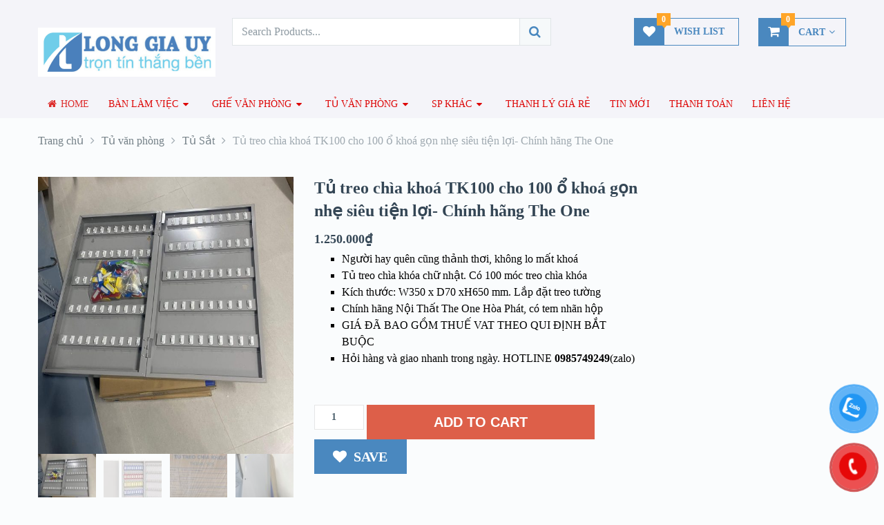

--- FILE ---
content_type: text/html; charset=UTF-8
request_url: https://noithatlonggiauy.com/san-pham/tu-treo-chia-khoa/
body_size: 34363
content:
<!DOCTYPE html><html class="no-js" lang="vi"><head><meta charset="UTF-8">  <!--[if IE ]><meta http-equiv="X-UA-Compatible" content="IE=edge,chrome=1"> <![endif]--><link rel="profile" href="https://gmpg.org/xfn/11"/><link rel="icon" href="https://noithatlonggiauy.com/wp-content/uploads/2018/05/bavicon-long-gia-uy.jpg" type="image/x-icon"/><meta name="msapplication-TileColor" content="#FFFFFF"><meta name="msapplication-TileImage" content="https://noithatlonggiauy.com/wp-content/uploads/2018/05/long-gia-uy-144.jpg"><link rel="apple-touch-icon-precomposed" href="https://noithatlonggiauy.com/wp-content/uploads/2018/05/long-gia-uy-152.jpg"/><meta name="viewport" content="width=device-width, initial-scale=1"><meta name="apple-mobile-web-app-capable" content="yes"><meta name="apple-mobile-web-app-status-bar-style" content="black"><link rel="prefetch" href="https://noithatlonggiauy.com"><link rel="prerender" href="https://noithatlonggiauy.com"><meta itemprop="name" content="Nội thất Long Gia Uy"/><meta itemprop="creator accountablePerson" content="LGU "/><link rel="pingback" href="https://noithatlonggiauy.com/xmlrpc.php"/><meta name='robots' content='index, follow, max-image-preview:large, max-snippet:-1, max-video-preview:-1'/><style>img:is([sizes="auto" i], [sizes^="auto," i]) { contain-intrinsic-size: 3000px 1500px }</style> <script type="text/javascript" src="[data-uri]" defer></script> <title>Tủ treo chìa khoá TK100 cho 100 ổ khoá gọn nhẹ siêu tiện lợi</title><meta name="description" content="Tủ treo chìa khóa TK100 (Nội Thất The One ) Hòa Phát - Tủ treo tường dạng hộp chữ nhật . Mua ngay giao nhanh tại nhà , gọi số Hotline 0985749249"/><link rel="canonical" href="https://noithatlonggiauy.com/san-pham/tu-treo-chia-khoa/"/><meta property="og:locale" content="vi_VN"/><meta property="og:type" content="article"/><meta property="og:title" content="Tủ treo chìa khoá TK100 cho 100 ổ khoá gọn nhẹ siêu tiện lợi"/><meta property="og:description" content="Tủ treo chìa khóa TK100 (Nội Thất The One ) Hòa Phát - Tủ treo tường dạng hộp chữ nhật . Mua ngay giao nhanh tại nhà , gọi số Hotline 0985749249"/><meta property="og:url" content="https://noithatlonggiauy.com/san-pham/tu-treo-chia-khoa/"/><meta property="og:site_name" content="Nội thất Long Gia Uy"/><meta property="article:publisher" content="https://www.facebook.com/LongGiaUyfurniture.chinhhanguytin.longgiauy"/><meta property="article:modified_time" content="2025-02-10T02:20:22+00:00"/><meta property="og:image" content="https://noithatlonggiauy.com/wp-content/uploads/2022/08/tu-chia-khoa-100-chia-hcm.jpg"/><meta property="og:image:width" content="1890"/><meta property="og:image:height" content="2048"/><meta property="og:image:type" content="image/jpeg"/><meta name="twitter:card" content="summary_large_image"/><meta name="twitter:label1" content="Ước tính thời gian đọc"/><meta name="twitter:data1" content="1 phút"/> <script type="application/ld+json" class="yoast-schema-graph">{"@context":"https://schema.org","@graph":[{"@type":"WebPage","@id":"https://noithatlonggiauy.com/san-pham/tu-treo-chia-khoa/","url":"https://noithatlonggiauy.com/san-pham/tu-treo-chia-khoa/","name":"Tủ treo chìa khoá TK100 cho 100 ổ khoá gọn nhẹ siêu tiện lợi","isPartOf":{"@id":"https://noithatlonggiauy.com/#website"},"primaryImageOfPage":{"@id":"https://noithatlonggiauy.com/san-pham/tu-treo-chia-khoa/#primaryimage"},"image":{"@id":"https://noithatlonggiauy.com/san-pham/tu-treo-chia-khoa/#primaryimage"},"thumbnailUrl":"https://noithatlonggiauy.com/wp-content/uploads/2022/08/tu-chia-khoa-100-chia-hcm.jpg","datePublished":"2022-08-12T04:08:34+00:00","dateModified":"2025-02-10T02:20:22+00:00","description":"Tủ treo chìa khóa TK100 (Nội Thất The One ) Hòa Phát - Tủ treo tường dạng hộp chữ nhật . Mua ngay giao nhanh tại nhà , gọi số Hotline 0985749249","breadcrumb":{"@id":"https://noithatlonggiauy.com/san-pham/tu-treo-chia-khoa/#breadcrumb"},"inLanguage":"vi","potentialAction":[{"@type":"ReadAction","target":["https://noithatlonggiauy.com/san-pham/tu-treo-chia-khoa/"]}]},{"@type":"ImageObject","inLanguage":"vi","@id":"https://noithatlonggiauy.com/san-pham/tu-treo-chia-khoa/#primaryimage","url":"https://noithatlonggiauy.com/wp-content/uploads/2022/08/tu-chia-khoa-100-chia-hcm.jpg","contentUrl":"https://noithatlonggiauy.com/wp-content/uploads/2022/08/tu-chia-khoa-100-chia-hcm.jpg","width":1890,"height":2048},{"@type":"BreadcrumbList","@id":"https://noithatlonggiauy.com/san-pham/tu-treo-chia-khoa/#breadcrumb","itemListElement":[{"@type":"ListItem","position":1,"name":"Trang chủ","item":"https://noithatlonggiauy.com/"},{"@type":"ListItem","position":2,"name":"Liên hệ","item":"https://noithatlonggiauy.com/lien-he/"},{"@type":"ListItem","position":3,"name":"Tủ văn phòng","item":"https://noithatlonggiauy.com/sanpham/tu-van-phong/"},{"@type":"ListItem","position":4,"name":"Tủ treo chìa khoá TK100 cho 100 ổ khoá gọn nhẹ siêu tiện lợi- Chính hãng The One"}]},{"@type":"WebSite","@id":"https://noithatlonggiauy.com/#website","url":"https://noithatlonggiauy.com/","name":"Nội thất Long Gia Uy","description":"Nội thất văn phòng uy tín Long Gia Uy","publisher":{"@id":"https://noithatlonggiauy.com/#organization"},"potentialAction":[{"@type":"SearchAction","target":{"@type":"EntryPoint","urlTemplate":"https://noithatlonggiauy.com/?s={search_term_string}"},"query-input":{"@type":"PropertyValueSpecification","valueRequired":true,"valueName":"search_term_string"}}],"inLanguage":"vi"},{"@type":"Organization","@id":"https://noithatlonggiauy.com/#organization","name":"LONG GIA UY","url":"https://noithatlonggiauy.com/","logo":{"@type":"ImageObject","inLanguage":"vi","@id":"https://noithatlonggiauy.com/#/schema/logo/image/","url":"https://noithatlonggiauy.com/wp-content/uploads/2018/05/logo.png","contentUrl":"https://noithatlonggiauy.com/wp-content/uploads/2018/05/logo.png","width":410,"height":438,"caption":"LONG GIA UY"},"image":{"@id":"https://noithatlonggiauy.com/#/schema/logo/image/"},"sameAs":["https://www.facebook.com/LongGiaUyfurniture.chinhhanguytin.longgiauy","https://www.youtube.com/channel/UCcFtVZcPjrHnYlo6rsOHl4Q?view_as=subscriber"]}]}</script> <link rel='stylesheet' id='wp-block-library-css' href='https://noithatlonggiauy.com/wp-includes/css/dist/block-library/style.min.css' type='text/css' media='all'/><style id='classic-theme-styles-inline-css' type='text/css'>/*! This file is auto-generated */.wp-block-button__link{color:#fff;background-color:#32373c;border-radius:9999px;box-shadow:none;text-decoration:none;padding:calc(.667em + 2px) calc(1.333em + 2px);font-size:1.125em}.wp-block-file__button{background:#32373c;color:#fff;text-decoration:none}</style><style id='global-styles-inline-css' type='text/css'>:root{--wp--preset--aspect-ratio--square: 1;--wp--preset--aspect-ratio--4-3: 4/3;--wp--preset--aspect-ratio--3-4: 3/4;--wp--preset--aspect-ratio--3-2: 3/2;--wp--preset--aspect-ratio--2-3: 2/3;--wp--preset--aspect-ratio--16-9: 16/9;--wp--preset--aspect-ratio--9-16: 9/16;--wp--preset--color--black: #000000;--wp--preset--color--cyan-bluish-gray: #abb8c3;--wp--preset--color--white: #ffffff;--wp--preset--color--pale-pink: #f78da7;--wp--preset--color--vivid-red: #cf2e2e;--wp--preset--color--luminous-vivid-orange: #ff6900;--wp--preset--color--luminous-vivid-amber: #fcb900;--wp--preset--color--light-green-cyan: #7bdcb5;--wp--preset--color--vivid-green-cyan: #00d084;--wp--preset--color--pale-cyan-blue: #8ed1fc;--wp--preset--color--vivid-cyan-blue: #0693e3;--wp--preset--color--vivid-purple: #9b51e0;--wp--preset--gradient--vivid-cyan-blue-to-vivid-purple: linear-gradient(135deg,rgba(6,147,227,1) 0%,rgb(155,81,224) 100%);--wp--preset--gradient--light-green-cyan-to-vivid-green-cyan: linear-gradient(135deg,rgb(122,220,180) 0%,rgb(0,208,130) 100%);--wp--preset--gradient--luminous-vivid-amber-to-luminous-vivid-orange: linear-gradient(135deg,rgba(252,185,0,1) 0%,rgba(255,105,0,1) 100%);--wp--preset--gradient--luminous-vivid-orange-to-vivid-red: linear-gradient(135deg,rgba(255,105,0,1) 0%,rgb(207,46,46) 100%);--wp--preset--gradient--very-light-gray-to-cyan-bluish-gray: linear-gradient(135deg,rgb(238,238,238) 0%,rgb(169,184,195) 100%);--wp--preset--gradient--cool-to-warm-spectrum: linear-gradient(135deg,rgb(74,234,220) 0%,rgb(151,120,209) 20%,rgb(207,42,186) 40%,rgb(238,44,130) 60%,rgb(251,105,98) 80%,rgb(254,248,76) 100%);--wp--preset--gradient--blush-light-purple: linear-gradient(135deg,rgb(255,206,236) 0%,rgb(152,150,240) 100%);--wp--preset--gradient--blush-bordeaux: linear-gradient(135deg,rgb(254,205,165) 0%,rgb(254,45,45) 50%,rgb(107,0,62) 100%);--wp--preset--gradient--luminous-dusk: linear-gradient(135deg,rgb(255,203,112) 0%,rgb(199,81,192) 50%,rgb(65,88,208) 100%);--wp--preset--gradient--pale-ocean: linear-gradient(135deg,rgb(255,245,203) 0%,rgb(182,227,212) 50%,rgb(51,167,181) 100%);--wp--preset--gradient--electric-grass: linear-gradient(135deg,rgb(202,248,128) 0%,rgb(113,206,126) 100%);--wp--preset--gradient--midnight: linear-gradient(135deg,rgb(2,3,129) 0%,rgb(40,116,252) 100%);--wp--preset--font-size--small: 13px;--wp--preset--font-size--medium: 20px;--wp--preset--font-size--large: 36px;--wp--preset--font-size--x-large: 42px;--wp--preset--spacing--20: 0.44rem;--wp--preset--spacing--30: 0.67rem;--wp--preset--spacing--40: 1rem;--wp--preset--spacing--50: 1.5rem;--wp--preset--spacing--60: 2.25rem;--wp--preset--spacing--70: 3.38rem;--wp--preset--spacing--80: 5.06rem;--wp--preset--shadow--natural: 6px 6px 9px rgba(0, 0, 0, 0.2);--wp--preset--shadow--deep: 12px 12px 50px rgba(0, 0, 0, 0.4);--wp--preset--shadow--sharp: 6px 6px 0px rgba(0, 0, 0, 0.2);--wp--preset--shadow--outlined: 6px 6px 0px -3px rgba(255, 255, 255, 1), 6px 6px rgba(0, 0, 0, 1);--wp--preset--shadow--crisp: 6px 6px 0px rgba(0, 0, 0, 1);}:where(.is-layout-flex){gap: 0.5em;}:where(.is-layout-grid){gap: 0.5em;}body .is-layout-flex{display: flex;}.is-layout-flex{flex-wrap: wrap;align-items: center;}.is-layout-flex > :is(*, div){margin: 0;}body .is-layout-grid{display: grid;}.is-layout-grid > :is(*, div){margin: 0;}:where(.wp-block-columns.is-layout-flex){gap: 2em;}:where(.wp-block-columns.is-layout-grid){gap: 2em;}:where(.wp-block-post-template.is-layout-flex){gap: 1.25em;}:where(.wp-block-post-template.is-layout-grid){gap: 1.25em;}.has-black-color{color: var(--wp--preset--color--black) !important;}.has-cyan-bluish-gray-color{color: var(--wp--preset--color--cyan-bluish-gray) !important;}.has-white-color{color: var(--wp--preset--color--white) !important;}.has-pale-pink-color{color: var(--wp--preset--color--pale-pink) !important;}.has-vivid-red-color{color: var(--wp--preset--color--vivid-red) !important;}.has-luminous-vivid-orange-color{color: var(--wp--preset--color--luminous-vivid-orange) !important;}.has-luminous-vivid-amber-color{color: var(--wp--preset--color--luminous-vivid-amber) !important;}.has-light-green-cyan-color{color: var(--wp--preset--color--light-green-cyan) !important;}.has-vivid-green-cyan-color{color: var(--wp--preset--color--vivid-green-cyan) !important;}.has-pale-cyan-blue-color{color: var(--wp--preset--color--pale-cyan-blue) !important;}.has-vivid-cyan-blue-color{color: var(--wp--preset--color--vivid-cyan-blue) !important;}.has-vivid-purple-color{color: var(--wp--preset--color--vivid-purple) !important;}.has-black-background-color{background-color: var(--wp--preset--color--black) !important;}.has-cyan-bluish-gray-background-color{background-color: var(--wp--preset--color--cyan-bluish-gray) !important;}.has-white-background-color{background-color: var(--wp--preset--color--white) !important;}.has-pale-pink-background-color{background-color: var(--wp--preset--color--pale-pink) !important;}.has-vivid-red-background-color{background-color: var(--wp--preset--color--vivid-red) !important;}.has-luminous-vivid-orange-background-color{background-color: var(--wp--preset--color--luminous-vivid-orange) !important;}.has-luminous-vivid-amber-background-color{background-color: var(--wp--preset--color--luminous-vivid-amber) !important;}.has-light-green-cyan-background-color{background-color: var(--wp--preset--color--light-green-cyan) !important;}.has-vivid-green-cyan-background-color{background-color: var(--wp--preset--color--vivid-green-cyan) !important;}.has-pale-cyan-blue-background-color{background-color: var(--wp--preset--color--pale-cyan-blue) !important;}.has-vivid-cyan-blue-background-color{background-color: var(--wp--preset--color--vivid-cyan-blue) !important;}.has-vivid-purple-background-color{background-color: var(--wp--preset--color--vivid-purple) !important;}.has-black-border-color{border-color: var(--wp--preset--color--black) !important;}.has-cyan-bluish-gray-border-color{border-color: var(--wp--preset--color--cyan-bluish-gray) !important;}.has-white-border-color{border-color: var(--wp--preset--color--white) !important;}.has-pale-pink-border-color{border-color: var(--wp--preset--color--pale-pink) !important;}.has-vivid-red-border-color{border-color: var(--wp--preset--color--vivid-red) !important;}.has-luminous-vivid-orange-border-color{border-color: var(--wp--preset--color--luminous-vivid-orange) !important;}.has-luminous-vivid-amber-border-color{border-color: var(--wp--preset--color--luminous-vivid-amber) !important;}.has-light-green-cyan-border-color{border-color: var(--wp--preset--color--light-green-cyan) !important;}.has-vivid-green-cyan-border-color{border-color: var(--wp--preset--color--vivid-green-cyan) !important;}.has-pale-cyan-blue-border-color{border-color: var(--wp--preset--color--pale-cyan-blue) !important;}.has-vivid-cyan-blue-border-color{border-color: var(--wp--preset--color--vivid-cyan-blue) !important;}.has-vivid-purple-border-color{border-color: var(--wp--preset--color--vivid-purple) !important;}.has-vivid-cyan-blue-to-vivid-purple-gradient-background{background: var(--wp--preset--gradient--vivid-cyan-blue-to-vivid-purple) !important;}.has-light-green-cyan-to-vivid-green-cyan-gradient-background{background: var(--wp--preset--gradient--light-green-cyan-to-vivid-green-cyan) !important;}.has-luminous-vivid-amber-to-luminous-vivid-orange-gradient-background{background: var(--wp--preset--gradient--luminous-vivid-amber-to-luminous-vivid-orange) !important;}.has-luminous-vivid-orange-to-vivid-red-gradient-background{background: var(--wp--preset--gradient--luminous-vivid-orange-to-vivid-red) !important;}.has-very-light-gray-to-cyan-bluish-gray-gradient-background{background: var(--wp--preset--gradient--very-light-gray-to-cyan-bluish-gray) !important;}.has-cool-to-warm-spectrum-gradient-background{background: var(--wp--preset--gradient--cool-to-warm-spectrum) !important;}.has-blush-light-purple-gradient-background{background: var(--wp--preset--gradient--blush-light-purple) !important;}.has-blush-bordeaux-gradient-background{background: var(--wp--preset--gradient--blush-bordeaux) !important;}.has-luminous-dusk-gradient-background{background: var(--wp--preset--gradient--luminous-dusk) !important;}.has-pale-ocean-gradient-background{background: var(--wp--preset--gradient--pale-ocean) !important;}.has-electric-grass-gradient-background{background: var(--wp--preset--gradient--electric-grass) !important;}.has-midnight-gradient-background{background: var(--wp--preset--gradient--midnight) !important;}.has-small-font-size{font-size: var(--wp--preset--font-size--small) !important;}.has-medium-font-size{font-size: var(--wp--preset--font-size--medium) !important;}.has-large-font-size{font-size: var(--wp--preset--font-size--large) !important;}.has-x-large-font-size{font-size: var(--wp--preset--font-size--x-large) !important;}:where(.wp-block-post-template.is-layout-flex){gap: 1.25em;}:where(.wp-block-post-template.is-layout-grid){gap: 1.25em;}:where(.wp-block-columns.is-layout-flex){gap: 2em;}:where(.wp-block-columns.is-layout-grid){gap: 2em;}:root :where(.wp-block-pullquote){font-size: 1.5em;line-height: 1.6;}</style><link rel='stylesheet' id='photoswipe-css' href='https://noithatlonggiauy.com/wp-content/plugins/woocommerce/assets/css/photoswipe/photoswipe.min.css' type='text/css' media='all'/><link rel='stylesheet' id='photoswipe-default-skin-css' href='https://noithatlonggiauy.com/wp-content/plugins/woocommerce/assets/css/photoswipe/default-skin/default-skin.min.css' type='text/css' media='all'/><link rel='stylesheet' id='woocommerce-layout-css' href='https://noithatlonggiauy.com/wp-content/plugins/woocommerce/assets/css/woocommerce-layout.css' type='text/css' media='all'/><link rel='stylesheet' id='woocommerce-smallscreen-css' href='https://noithatlonggiauy.com/wp-content/plugins/woocommerce/assets/css/woocommerce-smallscreen.css' type='text/css' media='only screen and (max-width: 768px)'/><link rel='stylesheet' id='woocommerce-general-css' href='https://noithatlonggiauy.com/wp-content/plugins/woocommerce/assets/css/woocommerce.css' type='text/css' media='all'/><style id='woocommerce-inline-inline-css' type='text/css'>.woocommerce form .form-row .required { visibility: visible; }</style><link rel='stylesheet' id='pzf-style-css' href='https://noithatlonggiauy.com/wp-content/plugins/button-contact-vr/legacy/css/style.css' type='text/css' media='all'/><link rel='stylesheet' id='brands-styles-css' href='https://noithatlonggiauy.com/wp-content/plugins/woocommerce/assets/css/brands.css' type='text/css' media='all'/><link rel='stylesheet' id='stylesheet-css' href='https://noithatlonggiauy.com/wp-content/themes/mts_ecommerce/style.css' type='text/css' media='all'/><link rel='stylesheet' id='owl-carousel-css' href='https://noithatlonggiauy.com/wp-content/themes/mts_ecommerce/css/owl.carousel.css' type='text/css' media='all'/><link rel='stylesheet' id='woocommerce-css' href='https://noithatlonggiauy.com/wp-content/themes/mts_ecommerce/css/woocommerce2.css' type='text/css' media='all'/><style id='woocommerce-inline-css' type='text/css'>body {background-color:#fafcfd;background-image:url(https://noithatlonggiauy.com/wp-content/themes/mts_ecommerce/images/nobg.png);} #site-header{background-color:#f4f4f9;background-repeat:no-repeat;background-size:cover;} #site-footer{background-color:#4b84a3;background-image:url(https://noithatlonggiauy.com/wp-content/themes/mts_ecommerce/images/nobg.png);} /*first color*/ #secondary-navigation li a, #secondary-navigation .sub-menu a, .sidebar .widget li a, .sidebar .widget li.active ul li a, .featured-product-tabs .tabs li a, button.morphsearch-input, .archive-main .medium-heading, .deals .offers-banners .small-post-7 .large-heading, .woocommerce .woocommerce-ordering .e-comm, .woocommerce-page .woocommerce-ordering .e-comm, .woocommerce .woocommerce-ordering .e-comm:after, .woocommerce-page .woocommerce-ordering .e-comm:after, .woocommerce .woocommerce-ordering .e-comm .dropdown li a, .woocommerce-page .woocommerce-ordering .e-comm .dropdown li a, .woocommerce .woocommerce-sorting a, .woocommerce-page .woocommerce-sorting a, .widget .ad-video .video .icon:hover, .mts-cart-button, .mts-cart-button .fa-angle-down, #site-header.header-6 .mts-cart-button .fa-shopping-cart, #secondary-navigation .sub-menu a, #site-header.header-6 .mts-cart-button-wrap:hover .mts-cart-button, .mts-wishlist-link, #site-header.header-6 .mts-wishlist-icon, #site-header.header-6 .mts-wishlist-link:hover, .woocommerce table.variations td.value select, .woocommerce table.shop_table td, .woocommerce table.shop_table tfoot td, .woocommerce table.shop_table tfoot th, .woocommerce .cart-actions table th, .woocommerce #payment ul.payment_methods li, #searchform .fa-search, .yith-woocompare-widget ul.products-list li a.title, .widget .wpt_widget_content .tab-content li a, .featured-blog-post .title a, .featured-category-title, .payment-content .icon, .postauthor h5 a, .ad-navigation .ad-options li .title { color: #4a88bf; } .mts-cart-product a.remove, .woocommerce a.remove, .woocommerce table.cart a.remove, .woocommerce .cart-actions .coupon .button { color: #4a88bf!important; } .sticky-navigation-active > .container, .readMore a, .blog-page .postauthor .readMore a, .custom-nav a, #commentform input#submit, .contact-form input[type='submit'], .pagination a, .e-comm.active:before, .woocommerce a.button, .woocommerce-page a.button, .woocommerce .button, .woocommerce-page .button, .woocommerce input.button, .woocommerce-page input.button, .woocommerce #respond input#submit, .woocommerce-page #respond input#submit, .woocommerce #content input.button, .woocommerce-page #content input.button, .woocommerce .widget_layered_nav ul small.count, .woocommerce-page .widget_layered_nav ul small.count, .woocommerce nav.woocommerce-pagination ul li a, .woocommerce-page nav.woocommerce-pagination ul li a, .woocommerce #content nav.woocommerce-pagination ul li a, .woocommerce-page #content nav.woocommerce-pagination ul li a, .woocommerce nav.woocommerce-pagination ul li span, .woocommerce-page nav.woocommerce-pagination ul li span, .woocommerce #content nav.woocommerce-pagination ul li span, .woocommerce-page #content nav.woocommerce-pagination ul li span, .mts-cart-button-wrap:hover .mts-cart-button, .mts-cart-icon, .mts-wishlist-icon, .mts-wishlist-link:hover, .woocommerce .cart-wishlist-button .mts-add-to-wishlist, .woocommerce .cart-actions .update-cart-button, .woocommerce .cart-actions .update-cart-button:hover, .woocommerce form .form-row.login input.button, .woocommerce form.register .form-row input.button, .product-hover .mts-add-to-wishlist, .woocommerce .product-hover .mts-add-to-wishlist, .widget-slider .slide-caption, .effect-apollo .product-wrap-inner, .effect-default .product-hover .mts-add-to-wishlist:hover, .effect-slideinbottom .product-wrap-inner, .effect-buttonscenter .product-wrap-inner, .effect-buttonscenter .product-hover::before, .img-wrap .variation-data .variation-attribute, .primary-slider .slide-caption .readMore, .primary-slider-container, .owl-prev, .owl-next, .woocommerce .widget_layered_nav > ul.mts-ajax-filter-type-label > li a, .pace .pace-progress { background: #4a88bf; } .header-2 .ad-navigation, .header-3 .ad-navigation, .header-4 .ad-navigation, .header-2 #secondary-navigation .navigation ul ul, .header-2 #secondary-navigation .navigation ul ul li, .header-3 #secondary-navigation .navigation ul ul, .header-3 #secondary-navigation .navigation ul ul li, .header-4 #secondary-navigation .navigation ul ul, .header-4 #secondary-navigation .navigation ul ul li { background: #386e9e; } .e-comm.active:before, .woocommerce .woocommerce-ordering .e-comm, .woocommerce-page .woocommerce-ordering .e-comm, .woocommerce .woocommerce-ordering .e-comm .dropdown, .woocommerce-page .woocommerce-ordering .e-comm .dropdown, .woocommerce .woocommerce-sorting a, .woocommerce-page .woocommerce-sorting a, .widget .ad-video .video .icon:hover, .mts-cart-button, .mts-wishlist-link, .woocommerce .widget_price_filter .ui-slider .ui-slider-handle, .primary-slider .slide-caption .readMore { border-color: #4a88bf; } #site-header.header-5 button.morphsearch-input { background: #4a88bf!important; border-color: #4a88bf!important; } .mts-cart-icon, .mts-wishlist-icon { outline: 1px solid #4a88bf; } /*second color*/ a, a:hover, #secondary-navigation li a:hover, .slider-widget-container .custom-products-controls a:hover, .slider-widget-container .custom-products-controls a:hover i, .blog-page .readMore a, .post-info a:hover, .latestPost .title a:hover, .widget .wp_review_tab_widget_content .tab-content li a:hover, .featured-blog-post .title a:hover, .blog-post-info .readMore a, .related-posts .post-info .readMore a, .payment-content .payment-header .title a:hover, .sidebar a, .sidebar .widget li.active a, .sidebar .widget li.active ul li.current-cat a, .sidebar .widget li.active ul li.toggle-menu-current-item a, .widget .advanced-recent-posts li a:hover, .widget .popular-posts a li a:hover, .widget .category-posts li a:hover, .widget .related-posts-widget li a:hover, .widget .author-posts-widget li a:hover, .woocommerce ul.cart_list li a:hover, .woocommerce ul.product_list_widget li a:hover, .copyrights a, .widget_contact .address-information .text a:hover, #cancel-comment-reply-link, .fn a, .comment-meta a, .reply a, .woocommerce .woocommerce-ordering .e-comm .dropdown li a:hover, .woocommerce-page .woocommerce-ordering .e-comm .dropdown li a:hover, .woocommerce ul.products li.product .product-title a:hover, .woocommerce-page ul.products li.product .product-title a:hover, .woocommerce .related-products .product-title a:hover, .featured-product-tabs .tabs-content .product-wrap .product-title a:hover, .woocommerce .featured-products .product-title a:hover, .limited-offers .products .product-title a:hover, .mts-cart-product-title a:hover, .woocommerce div.product .woocommerce-tabs ul.tabs li.active a, .woocommerce div.product .woocommerce-tabs ul.tabs li a:hover, .woocommerce-account .woocommerce-MyAccount-navigation li.is-active a, .woocommerce-account .woocommerce-MyAccount-navigation li a:hover, .woocommerce div.product .woocommerce-product-rating a, .woocommerce div.product .stock, .woocommerce .woocommerce-info a, .woocommerce .woocommerce-message a, .widget .wpt_widget_content .tab-content li a:hover, .primary-slider .slide-caption .slide-content-4 span, .breadcrumb .container > span a:hover, .rank-math-breadcrumb a:hover { color: #dd5f49 } #secondary-navigation .sub-menu a:hover, .widget li a:hover, .blog-post-info .readMore a, .related-posts .post-info .readMore a, .blog-page .readMore a { color: #dd5f49!important; } #s:focus + .sbutton, #primary-navigation .navigation a:hover, #primary-navigation .navigation .current-menu-item > a, .readMore a:hover, .offers-banners .large-post-2 .readMore, .custom-nav a:hover, .widget #wp-subscribe input.submit, .blog-post-info .readMore a:after, .related-posts .post-info .readMore a:after, .toggle-menu .active > .toggle-caret, .f-widget .readMore a, #move-to-top, .tagcloud a:hover, .currenttext, .pagination a:hover, .pagination .nav-previous a:hover, .pagination .nav-next a:hover, #load-posts a:hover, #site-header #primary-navigation .navigation a:before, .mts-ad .ad-button .button, .woocommerce .woocommerce-ordering .e-comm.active, .woocommerce .woocommerce-ordering .e-comm:hover, .woocommerce-page .woocommerce-ordering .e-comm.active, .woocommerce-page .woocommerce-ordering .e-comm:hover, .woocommerce a.button:hover, .woocommerce-page a.button:hover, .woocommerce .button:hover, .woocommerce-page .button:hover, .woocommerce input.button:hover, .woocommerce-page input.button:hover, .woocommerce #content input.button:hover, .woocommerce-page #content input.button:hover, .woocommerce #respond input#submit:hover, .woocommerce a.button:hover, .woocommerce .button:hover, .woocommerce input.button:hover, .woocommerce-page #respond input#submit:hover, .woocommerce-page a.button:hover, .woocommerce-page .button:hover, .woocommerce-page input.button:hover, .mts-product-badges .new-badge, #searchform #searchsubmit:hover, .woocommerce .product-hover .ec_action_button, .product-hover .ec_action_button, .mts-cart-button-wrap:hover .mts-cart-button .mts-cart-icon, .mts-wishlist-link:hover .mts-wishlist-icon, .woocommerce .widget_price_filter .price_slider_amount .button, .woocommerce .widget_price_filter .ui-slider .ui-slider-handle:last-child, .product-hover .look a:hover, .product-hover .details a:hover, .woocommerce div.product .woocommerce-tabs ul.tabs li a:hover span, .woocommerce .button.alt, .woocommerce .button.alt:hover, .woocommerce .cart-actions .checkout-button, .woocommerce #payment #place_order, .primary-slider .owl-controls .owl-dot.active span, .primary-slider .owl-controls .owl-dot:hover span, .owl-controls .owl-dot.active span, .owl-controls .owl-dot:hover span, .effect-default .product-hover .look a:hover, .effect-default .product-hover .details a:hover, #commentform input#submit:hover, .woocommerce nav.woocommerce-pagination ul li span.current, .woocommerce-page nav.woocommerce-pagination ul li span.current, .woocommerce #content nav.woocommerce-pagination ul li span.current, .woocommerce-page #content nav.woocommerce-pagination ul li span.current, .woocommerce nav.woocommerce-pagination ul li a:hover, .woocommerce-page nav.woocommerce-pagination ul li a:hover, .woocommerce #content nav.woocommerce-pagination ul li a:hover, .woocommerce-page #content nav.woocommerce-pagination ul li a:hover, .woocommerce .woocommerce-widget-layered-nav-dropdown__submit { background: #dd5f49; color: #fff; } .mts-cart-product a.remove:hover, .woocommerce a.remove:hover, .woocommerce table.cart a.remove:hover, .mts-cart-content-footer a.button.mts-cart-button, .woocommerce .widget_layered_nav > ul.mts-ajax-filter-type-label > li a:hover, .woocommerce .widget_layered_nav > ul.mts-ajax-filter-type-label > li.chosen a, .owl-prev:hover, .owl-next:hover { background: #dd5f49!important; } #s:focus, #s:focus + .sbutton, .toggle-menu .active > .toggle-caret, #site-footer .footeText a, .tagcloud a:hover, #load-posts a:hover, .woocommerce .woocommerce-ordering .e-comm.active .dropdown, .woocommerce-page .woocommerce-ordering .e-comm.active .dropdown, .woocommerce .woocommerce-ordering .e-comm.active, .woocommerce .woocommerce-ordering .e-comm:hover, .woocommerce-page .woocommerce-ordering .e-comm.active, .woocommerce-page .woocommerce-ordering .e-comm:hover, .mts-cart-product a.remove:hover, .woocommerce a.remove:hover, .woocommerce table.cart a.remove:hover, .woocommerce .widget_price_filter .ui-slider .ui-slider-handle:last-child, .effect-default .product-hover .look a:hover, .effect-default .product-hover .details a:hover { border-color: #dd5f49; } .mts-cart-button-wrap:hover .mts-cart-button .mts-cart-icon, .mts-wishlist-link:hover .mts-wishlist-icon { outline: 1px solid #dd5f49; } /*third color*/ .featured-product-tabs .tabs-content .product-wrap .product-category, .woocommerce .featured-products .product-category, .mts-cart-content-footer .mts-items { color: #ffa528; } .thin-banner .readMore a { color: #ffa528!important; } .woocommerce .product-wrap-inner a.button.added { color: #ffa528!important; } .thin-banner, .featured-blog-post .featured-image .icon, .featured-thumbnail .icon, .limited-offers .products .product-wrap .onsale-badge, .mts-product-badges .onsale-badge, .mts-wishlist-link .count, .mts-cart-button .count, .bypostauthor:after, .latestPost-review-wrapper, .latestPost .review-type-circle.latestPost-review-wrapper, .widget .review-total-only.large-thumb, #wpmm-megamenu .review-total-only { background: #ffa528; } .mts-wishlist-link .count:after, .mts-cart-button .count:after { border-top: 6px solid #ffa528; } .browse-category .browse-category-info { background: rgba(74, 136, 191,0.8); } .browse-category:hover .browse-category-info { background: rgba(74, 136, 191,0.9); } .lookbook-caption { background: rgba(74, 136, 191,0.5); } ul.products.loading:after { border-left-color: rgba(74, 136, 191,0.15); border-right-color: rgba(74, 136, 191,0.15); border-bottom-color: rgba(74, 136, 191,0.15); border-top-color: rgba(74, 136, 191,0.8); } #site-header.header-3 #primary-navigation, #site-header.header-4 #primary-navigation{background:#f4f7f9;} .bypostauthor:after { content: "Author"; position: absolute; left: 9px; top: 85px; padding: 0px 10px; color: #FFF; font-size: 14px; line-height: 1.6; border-radius: 3px; } #site-header.header-5 { min-height: 112px; }</style><link rel='stylesheet' id='magnificPopup-css' href='https://noithatlonggiauy.com/wp-content/themes/mts_ecommerce/css/magnific-popup.css' type='text/css' media='all'/><link rel='stylesheet' id='fontawesome-css' href='https://noithatlonggiauy.com/wp-content/themes/mts_ecommerce/css/font-awesome.min.css' type='text/css' media='all'/><link rel='stylesheet' id='responsive-css' href='https://noithatlonggiauy.com/wp-content/themes/mts_ecommerce/css/responsive.css' type='text/css' media='all'/><script type="text/javascript" src="https://noithatlonggiauy.com/wp-includes/js/jquery/jquery.min.js" id="jquery-core-js"></script><script type="text/javascript" src="https://noithatlonggiauy.com/wp-includes/js/jquery/jquery-migrate.min.js" id="jquery-migrate-js" defer data-deferred="1"></script><script type="text/javascript" src="https://noithatlonggiauy.com/wp-content/plugins/woocommerce/assets/js/jquery-blockui/jquery.blockUI.min.js" id="wc-jquery-blockui-js" defer="defer" data-wp-strategy="defer"></script><script type="text/javascript" id="wc-add-to-cart-js-extra" src="[data-uri]" defer></script><script type="text/javascript" src="https://noithatlonggiauy.com/wp-content/plugins/woocommerce/assets/js/frontend/add-to-cart.min.js" id="wc-add-to-cart-js" defer="defer" data-wp-strategy="defer"></script><script type="text/javascript" src="https://noithatlonggiauy.com/wp-content/plugins/woocommerce/assets/js/flexslider/jquery.flexslider.min.js" id="wc-flexslider-js" defer="defer" data-wp-strategy="defer"></script><script type="text/javascript" src="https://noithatlonggiauy.com/wp-content/plugins/woocommerce/assets/js/photoswipe/photoswipe.min.js" id="wc-photoswipe-js" defer="defer" data-wp-strategy="defer"></script><script type="text/javascript" src="https://noithatlonggiauy.com/wp-content/plugins/woocommerce/assets/js/photoswipe/photoswipe-ui-default.min.js" id="wc-photoswipe-ui-default-js" defer="defer" data-wp-strategy="defer"></script><script type="text/javascript" id="wc-single-product-js-extra" src="[data-uri]" defer></script><script type="text/javascript" src="https://noithatlonggiauy.com/wp-content/plugins/woocommerce/assets/js/frontend/single-product.min.js" id="wc-single-product-js" defer="defer" data-wp-strategy="defer"></script><script type="text/javascript" src="https://noithatlonggiauy.com/wp-content/plugins/woocommerce/assets/js/js-cookie/js.cookie.min.js" id="wc-js-cookie-js" defer="defer" data-wp-strategy="defer"></script><script type="text/javascript" id="woocommerce-js-extra" src="[data-uri]" defer></script><script type="text/javascript" src="https://noithatlonggiauy.com/wp-content/plugins/woocommerce/assets/js/frontend/woocommerce.min.js" id="woocommerce-js" defer="defer" data-wp-strategy="defer"></script><script src="https://www.googletagmanager.com/gtag/js?id=G-C0KPVRH9XN" defer data-deferred="1"></script><script src="[data-uri]" defer></script><script src="[data-uri]" defer></script><script src="https://www.googletagmanager.com/gtag/js?id=G-NS9PG1YHQJ" defer data-deferred="1"></script><script src="[data-uri]" defer></script><script src="[data-uri]" defer></script><style type="text/css">#primary-navigation a, #secondary-navigation li a { font-family: 'Times New Roman', Times, serif; font-weight: normal; font-size: 14px; color: #dd0606; }.latestPost .title a { font-family: 'Times New Roman', Times, serif; font-weight: normal; font-size: 26px; color: #001cf7; }.single-title { font-family: 'Times New Roman', Times, serif; font-weight: normal; font-size: 38px; color: #1343f2; }body { font-family: 'Times New Roman', Times, serif; font-weight: normal; font-size: 16px; color: #000000; }.sidebar .widget h3 { font-family: 'Times New Roman', Times, serif; font-weight: normal; font-size: 18px; color: #000000; }.widget-post-title a { font-family: 'Times New Roman', Times, serif; font-weight: normal; font-size: 15px; color: #000000; }.footer-widgets { font-family: 'Times New Roman', Times, serif; font-weight: normal; font-size: 16px; color: #c0c8cf; }.copyrights { font-family: 'Times New Roman', Times, serif; font-weight: normal; font-size: 14px; color: #ffffff; }h1 { font-family: 'Times New Roman', Times, serif; font-weight: normal; font-size: 38px; color: #4b5f6b; }h2 { font-family: 'Times New Roman', Times, serif; font-weight: normal; font-size: 34px; color: #4b5f6b; }h3 { font-family: 'Times New Roman', Times, serif; font-weight: normal; font-size: 30px; color: #4b5f6b; }h4 { font-family: 'Times New Roman', Times, serif; font-weight: normal; font-size: 26px; color: #4b5f6b; }h5 { font-family: 'Times New Roman', Times, serif; font-weight: normal; font-size: 22px; color: #4b5f6b; }h6 { font-family: 'Times New Roman', Times, serif; font-weight: normal; font-size: 20px; color: #4b5f6b; }</style><noscript><style>.woocommerce-product-gallery{ opacity: 1 !important; }</style></noscript><style type="text/css" id="wp-custom-css">.video-container { overflow: hidden; position: relative; width:100%;}.video-container::after { padding-top: 56.25%; display: block; content: '';}.video-container iframe { position: absolute; top: 0; left: 0; width: 100%; height: 100%;}div.product-title { overflow:hidden; text-overflow:ellipsis; display: -webkit-box; -webkit-box-orient:vertical; -webkit-line-clamp:3; height: 70px;</style></head><body data-rsssl=1 id="blog" class="wp-singular product-template-default single single-product postid-5051 wp-theme-mts_ecommerce main theme-mts_ecommerce woocommerce woocommerce-page woocommerce-no-js"><div class="main-container"><header id="site-header" role="banner" itemscope itemtype="http://schema.org/WPHeader" class="header-1"><div id="header"><div class="container"><div class="logo-wrap"><h2 id="logo" class="image-logo" itemprop="headline"> <a href="https://noithatlonggiauy.com"><img data-lazyloaded="1" src="[data-uri]" data-src="https://noithatlonggiauy.com/wp-content/uploads/2023/06/Logo-web.png" width="257" height="71" alt="Nội thất Long Gia Uy"><noscript><img src="https://noithatlonggiauy.com/wp-content/uploads/2023/06/Logo-web.png" width="257" height="71" alt="Nội thất Long Gia Uy"></noscript></a></h2></div><div class="header-right"><div class="header-right-below"><div class="widget widget_search"><form method="get" id="searchform" class="search-form" action="https://noithatlonggiauy.com" _lpchecked="1"><fieldset> <input type="text" name="s" id="s" placeholder="Search Products..." autocomplete="off"/> <input type="hidden" name="post_type" value="product" class="post-type-input"/> <button id="search-image" class="sbutton" type="submit" ><i class="fa fa-search"></i></button></fieldset></form></div> <span class="mts-wishlist"> <a href="https://noithatlonggiauy.com/wishlist/" class="mts-wishlist-link"> <span class="mts-wishlist-icon"><i class="fa fa-heart"></i></span><span class="mts-wishlist-text">Wish List</span> <span class="mts-wishlist-link-count count">0</span> </a> </span><div class="mts-cart-button-wrap"> <a href="https://noithatlonggiauy.com/gio-hang/" class="mts-cart-button cart-contents"> <span class="mts-cart-icon"><i class="fa fa-shopping-cart"></i></span><span class="mts-wishlist-text">Cart</span><span class="count">0</span><i class="fa fa-angle-down"></i> </a><div class="mts-cart-content"><div class="mts-cart-content-footer clearfix"><div class="mts-items">0 Items</div> <span class="mts-cart-total">Subtotal: <span class="woocommerce-Price-amount amount"><bdi>0<span class="woocommerce-Price-currencySymbol">&#8363;</span></bdi></span></span> <a href="https://noithatlonggiauy.com/lien-he/" class="button mts-cart-button">Go to Shop</a></div></div></div></div></div></div></div><div id="catcher" class="clear" ></div><div id="primary-navigation" class="sticky-navigation" role="navigation" itemscope itemtype="http://schema.org/SiteNavigationElement"><div class="container clearfix"> <a href="#" id="pull" class="toggle-mobile-menu">Menu</a><nav class="navigation clearfix"><ul id="menu-trang-chu" class="menu clearfix"><li id="menu-item-89" class="menu-item menu-item-type-custom menu-item-object-custom menu-item-home menu-item-89"><a href="https://noithatlonggiauy.com/" style="color: #dd2e2e;"><i class="fa fa-home"></i> Home</a></li><li id="menu-item-91" class="menu-item menu-item-type-custom menu-item-object-custom menu-item-has-children menu-item-91"><a href="https://noithatlonggiauy.com/sanpham/ban-lam-viec/">Bàn làm việc</a><ul class="sub-menu"><li id="menu-item-535" class="menu-item menu-item-type-custom menu-item-object-custom menu-item-535"><a href="https://noithatlonggiauy.com/sanpham/ban-lam-viec/ban-giam-doc/">Bàn Giám Đốc</a></li><li id="menu-item-561" class="menu-item menu-item-type-custom menu-item-object-custom menu-item-561"><a href="https://noithatlonggiauy.com/sanpham/ban-lam-viec/ban-nhan-vien/">Bàn Nhân Viên</a></li><li id="menu-item-588" class="menu-item menu-item-type-custom menu-item-object-custom menu-item-588"><a href="https://noithatlonggiauy.com/sanpham/ban-lam-viec/ban-hop/">Bàn Họp</a></li><li id="menu-item-1311" class="menu-item menu-item-type-custom menu-item-object-custom menu-item-1311"><a href="https://noithatlonggiauy.com/sanpham/ban-lam-viec/ban-cafe/">Bàn Cafe</a></li><li id="menu-item-92" class="menu-item menu-item-type-custom menu-item-object-custom menu-item-92"><a href="https://noithatlonggiauy.com/sanpham/ban-lam-viec/ban-hoc-sinh/">Bàn học sinh</a></li></ul></li><li id="menu-item-90" class="menu-item menu-item-type-custom menu-item-object-custom menu-item-has-children menu-item-90"><a href="https://noithatlonggiauy.com/sanpham/ghe-van-phong/">Ghế văn phòng</a><ul class="sub-menu"><li id="menu-item-3612" class="menu-item menu-item-type-custom menu-item-object-custom menu-item-3612"><a href="https://noithatlonggiauy.com/sanpham/ghe-van-phong/ghe-sieu-vip/">Ghế siêu VIP</a></li><li id="menu-item-118" class="menu-item menu-item-type-custom menu-item-object-custom menu-item-118"><a href="https://noithatlonggiauy.com/sanpham/ghe-van-phong/ghe-cao-cap/">Ghế văn phòng cao cấp</a></li><li id="menu-item-447" class="menu-item menu-item-type-custom menu-item-object-custom menu-item-447"><a href="https://noithatlonggiauy.com/sanpham/ghe-van-phong/ghe-xoay/">Ghế Xoay</a></li><li id="menu-item-119" class="menu-item menu-item-type-custom menu-item-object-custom menu-item-119"><a href="https://noithatlonggiauy.com/sanpham/ghe-van-phong/ghe-gia-re/">Ghế văn phòng giá rẻ</a></li><li id="menu-item-7090" class="menu-item menu-item-type-taxonomy menu-item-object-product_cat menu-item-7090"><a href="https://noithatlonggiauy.com/sanpham/ghe-van-phong/ghe-cafe-gia-re/">Ghế Cafe giá rẻ</a></li><li id="menu-item-5064" class="menu-item menu-item-type-custom menu-item-object-custom menu-item-5064"><a href="https://noithatlonggiauy.com/sanpham/ghe-gaming/">Ghế Gaming</a></li><li id="menu-item-450" class="menu-item menu-item-type-custom menu-item-object-custom menu-item-450"><a href="https://noithatlonggiauy.com/sanpham/ghe-van-phong/ghe-gap/">Ghế Gấp</a></li><li id="menu-item-448" class="menu-item menu-item-type-custom menu-item-object-custom menu-item-448"><a href="https://noithatlonggiauy.com/sanpham/ghe-van-phong/ghe-chan-quy/">Ghế Chân Quỳ</a></li><li id="menu-item-3613" class="menu-item menu-item-type-custom menu-item-object-custom menu-item-3613"><a href="https://noithatlonggiauy.com/sanpham/ghe-van-phong/ghe-bar/">Ghế Bar</a></li><li id="menu-item-451" class="menu-item menu-item-type-custom menu-item-object-custom menu-item-451"><a href="https://noithatlonggiauy.com/sanpham/ghe-van-phong/ghe-gia-dinh/">Ghế Gia Đình</a></li><li id="menu-item-449" class="menu-item menu-item-type-custom menu-item-object-custom menu-item-449"><a href="https://noithatlonggiauy.com/sanpham/ghe-van-phong/ghe-cho/">Ghế Chờ</a></li></ul></li><li id="menu-item-93" class="menu-item menu-item-type-custom menu-item-object-custom menu-item-has-children menu-item-93"><a href="https://noithatlonggiauy.com/sanpham/tu-van-phong/">Tủ văn phòng</a><ul class="sub-menu"><li id="menu-item-606" class="menu-item menu-item-type-custom menu-item-object-custom menu-item-606"><a href="https://noithatlonggiauy.com/sanpham/tu-van-phong/tu-sat/">Tủ Sắt</a></li><li id="menu-item-605" class="menu-item menu-item-type-custom menu-item-object-custom menu-item-605"><a href="https://noithatlonggiauy.com/sanpham/tu-van-phong/tu-go/">Tủ Gỗ</a></li><li id="menu-item-4155" class="menu-item menu-item-type-custom menu-item-object-custom menu-item-4155"><a href="https://noithatlonggiauy.com/sanpham/tu-van-phong/hoc-di-dong/">Hộc di động</a></li><li id="menu-item-95" class="menu-item menu-item-type-custom menu-item-object-custom menu-item-95"><a href="https://noithatlonggiauy.com/sanpham/gia-sat/">Giá sắt</a></li></ul></li><li id="menu-item-866" class="menu-item menu-item-type-custom menu-item-object-custom menu-item-has-children menu-item-866"><a href="https://noithatlonggiauy.com/sanpham/sp-khac/">SP Khác</a><ul class="sub-menu"><li id="menu-item-5637" class="menu-item menu-item-type-custom menu-item-object-custom menu-item-5637"><a href="https://noithatlonggiauy.com/sanpham/san-pham-moi/">SẢN PHẨM MỚI</a></li><li id="menu-item-5691" class="menu-item menu-item-type-custom menu-item-object-custom menu-item-5691"><a href="https://noithatlonggiauy.com/sanpham/sp-khac/">SP khác</a></li><li id="menu-item-94" class="menu-item menu-item-type-custom menu-item-object-custom menu-item-94"><a href="https://noithatlonggiauy.com/sanpham/sofa-dep/">Sofa đẹp</a></li><li id="menu-item-96" class="menu-item menu-item-type-custom menu-item-object-custom menu-item-96"><a href="https://noithatlonggiauy.com/sanpham/bang-van-phong/">Bảng văn phòng</a></li></ul></li><li id="menu-item-1633" class="menu-item menu-item-type-custom menu-item-object-custom menu-item-1633"><a href="https://noithatlonggiauy.com/sanpham/thanh-ly-gia-re/">Thanh lý giá rẻ</a></li><li id="menu-item-98" class="menu-item menu-item-type-taxonomy menu-item-object-category menu-item-98"><a href="https://noithatlonggiauy.com/category/thong-tin-moi/">Tin mới</a></li><li id="menu-item-115" class="menu-item menu-item-type-post_type menu-item-object-page menu-item-115"><a href="https://noithatlonggiauy.com/tai-khoan-thanh-toan/">Thanh toán</a></li><li id="menu-item-101" class="menu-item menu-item-type-post_type menu-item-object-page current_page_parent menu-item-101"><a href="https://noithatlonggiauy.com/lien-he/">Liên hệ</a></li></ul></nav><nav class="navigation mobile-only clearfix mobile-menu-wrapper"><ul id="menu-trang-chu-1" class="menu clearfix"><li class="menu-item menu-item-type-custom menu-item-object-custom menu-item-home menu-item-89"><a href="https://noithatlonggiauy.com/" style="color: #dd2e2e;"><i class="fa fa-home"></i> Home</a></li><li class="menu-item menu-item-type-custom menu-item-object-custom menu-item-has-children menu-item-91"><a href="https://noithatlonggiauy.com/sanpham/ban-lam-viec/">Bàn làm việc</a><ul class="sub-menu"><li class="menu-item menu-item-type-custom menu-item-object-custom menu-item-535"><a href="https://noithatlonggiauy.com/sanpham/ban-lam-viec/ban-giam-doc/">Bàn Giám Đốc</a></li><li class="menu-item menu-item-type-custom menu-item-object-custom menu-item-561"><a href="https://noithatlonggiauy.com/sanpham/ban-lam-viec/ban-nhan-vien/">Bàn Nhân Viên</a></li><li class="menu-item menu-item-type-custom menu-item-object-custom menu-item-588"><a href="https://noithatlonggiauy.com/sanpham/ban-lam-viec/ban-hop/">Bàn Họp</a></li><li class="menu-item menu-item-type-custom menu-item-object-custom menu-item-1311"><a href="https://noithatlonggiauy.com/sanpham/ban-lam-viec/ban-cafe/">Bàn Cafe</a></li><li class="menu-item menu-item-type-custom menu-item-object-custom menu-item-92"><a href="https://noithatlonggiauy.com/sanpham/ban-lam-viec/ban-hoc-sinh/">Bàn học sinh</a></li></ul></li><li class="menu-item menu-item-type-custom menu-item-object-custom menu-item-has-children menu-item-90"><a href="https://noithatlonggiauy.com/sanpham/ghe-van-phong/">Ghế văn phòng</a><ul class="sub-menu"><li class="menu-item menu-item-type-custom menu-item-object-custom menu-item-3612"><a href="https://noithatlonggiauy.com/sanpham/ghe-van-phong/ghe-sieu-vip/">Ghế siêu VIP</a></li><li class="menu-item menu-item-type-custom menu-item-object-custom menu-item-118"><a href="https://noithatlonggiauy.com/sanpham/ghe-van-phong/ghe-cao-cap/">Ghế văn phòng cao cấp</a></li><li class="menu-item menu-item-type-custom menu-item-object-custom menu-item-447"><a href="https://noithatlonggiauy.com/sanpham/ghe-van-phong/ghe-xoay/">Ghế Xoay</a></li><li class="menu-item menu-item-type-custom menu-item-object-custom menu-item-119"><a href="https://noithatlonggiauy.com/sanpham/ghe-van-phong/ghe-gia-re/">Ghế văn phòng giá rẻ</a></li><li class="menu-item menu-item-type-taxonomy menu-item-object-product_cat menu-item-7090"><a href="https://noithatlonggiauy.com/sanpham/ghe-van-phong/ghe-cafe-gia-re/">Ghế Cafe giá rẻ</a></li><li class="menu-item menu-item-type-custom menu-item-object-custom menu-item-5064"><a href="https://noithatlonggiauy.com/sanpham/ghe-gaming/">Ghế Gaming</a></li><li class="menu-item menu-item-type-custom menu-item-object-custom menu-item-450"><a href="https://noithatlonggiauy.com/sanpham/ghe-van-phong/ghe-gap/">Ghế Gấp</a></li><li class="menu-item menu-item-type-custom menu-item-object-custom menu-item-448"><a href="https://noithatlonggiauy.com/sanpham/ghe-van-phong/ghe-chan-quy/">Ghế Chân Quỳ</a></li><li class="menu-item menu-item-type-custom menu-item-object-custom menu-item-3613"><a href="https://noithatlonggiauy.com/sanpham/ghe-van-phong/ghe-bar/">Ghế Bar</a></li><li class="menu-item menu-item-type-custom menu-item-object-custom menu-item-451"><a href="https://noithatlonggiauy.com/sanpham/ghe-van-phong/ghe-gia-dinh/">Ghế Gia Đình</a></li><li class="menu-item menu-item-type-custom menu-item-object-custom menu-item-449"><a href="https://noithatlonggiauy.com/sanpham/ghe-van-phong/ghe-cho/">Ghế Chờ</a></li></ul></li><li class="menu-item menu-item-type-custom menu-item-object-custom menu-item-has-children menu-item-93"><a href="https://noithatlonggiauy.com/sanpham/tu-van-phong/">Tủ văn phòng</a><ul class="sub-menu"><li class="menu-item menu-item-type-custom menu-item-object-custom menu-item-606"><a href="https://noithatlonggiauy.com/sanpham/tu-van-phong/tu-sat/">Tủ Sắt</a></li><li class="menu-item menu-item-type-custom menu-item-object-custom menu-item-605"><a href="https://noithatlonggiauy.com/sanpham/tu-van-phong/tu-go/">Tủ Gỗ</a></li><li class="menu-item menu-item-type-custom menu-item-object-custom menu-item-4155"><a href="https://noithatlonggiauy.com/sanpham/tu-van-phong/hoc-di-dong/">Hộc di động</a></li><li class="menu-item menu-item-type-custom menu-item-object-custom menu-item-95"><a href="https://noithatlonggiauy.com/sanpham/gia-sat/">Giá sắt</a></li></ul></li><li class="menu-item menu-item-type-custom menu-item-object-custom menu-item-has-children menu-item-866"><a href="https://noithatlonggiauy.com/sanpham/sp-khac/">SP Khác</a><ul class="sub-menu"><li class="menu-item menu-item-type-custom menu-item-object-custom menu-item-5637"><a href="https://noithatlonggiauy.com/sanpham/san-pham-moi/">SẢN PHẨM MỚI</a></li><li class="menu-item menu-item-type-custom menu-item-object-custom menu-item-5691"><a href="https://noithatlonggiauy.com/sanpham/sp-khac/">SP khác</a></li><li class="menu-item menu-item-type-custom menu-item-object-custom menu-item-94"><a href="https://noithatlonggiauy.com/sanpham/sofa-dep/">Sofa đẹp</a></li><li class="menu-item menu-item-type-custom menu-item-object-custom menu-item-96"><a href="https://noithatlonggiauy.com/sanpham/bang-van-phong/">Bảng văn phòng</a></li></ul></li><li class="menu-item menu-item-type-custom menu-item-object-custom menu-item-1633"><a href="https://noithatlonggiauy.com/sanpham/thanh-ly-gia-re/">Thanh lý giá rẻ</a></li><li class="menu-item menu-item-type-taxonomy menu-item-object-category menu-item-98"><a href="https://noithatlonggiauy.com/category/thong-tin-moi/">Tin mới</a></li><li class="menu-item menu-item-type-post_type menu-item-object-page menu-item-115"><a href="https://noithatlonggiauy.com/tai-khoan-thanh-toan/">Thanh toán</a></li><li class="menu-item menu-item-type-post_type menu-item-object-page current_page_parent menu-item-101"><a href="https://noithatlonggiauy.com/lien-he/">Liên hệ</a></li></ul></nav></div></div></header><div class="breadcrumb" itemscope itemtype="https://schema.org/BreadcrumbList"><div class="container"><span itemprop="itemListElement" itemscope itemtype="https://schema.org/ListItem"><a href="https://noithatlonggiauy.com" itemprop="item"><span itemprop="name">Trang chủ</span><meta itemprop="position" content="1"/></a></span></span><span class="delimiter fa fa-angle-right"></span><span itemprop="itemListElement" itemscope itemtype="https://schema.org/ListItem"><a href="https://noithatlonggiauy.com/sanpham/tu-van-phong/" itemprop="item"><span itemprop="name">Tủ văn phòng</span><meta itemprop="position" content="2"/></a></span></span><span class="delimiter fa fa-angle-right"></span><span itemprop="itemListElement" itemscope itemtype="https://schema.org/ListItem"><a href="https://noithatlonggiauy.com/sanpham/tu-van-phong/tu-sat/" itemprop="item"><span itemprop="name">Tủ Sắt</span><meta itemprop="position" content="3"/></a></span></span><span class="delimiter fa fa-angle-right"></span><span itemprop="itemListElement" itemscope itemtype="https://schema.org/ListItem"><span itemprop="name">Tủ treo chìa khoá TK100 cho 100 ổ khoá gọn nhẹ siêu tiện lợi- Chính hãng The One</span><meta itemprop="position" content="4"/></span></div></div><div id="page"><article class="article"><div id="content_box" ><div id="primary" class="content-area"><main id="main" class="site-main" role="main"><div class="woocommerce-notices-wrapper"></div><div id="product-5051" class="post-5051 product type-product status-publish has-post-thumbnail product_cat-gia-sat product_cat-tu-sat product_cat-tu-van-phong product_tag-tk100 product_tag-tu-moc-khoa product_tag-tu-sat product_tag-tu-the-one product_tag-tu-treo-chia-khoa product_tag-tu-treo-chia-khoa-100-chia product_tag-tu-treo-chia-khoa-tk100 product_tag-tu-treo-khoa product_tag-tu-treo-moc-khoa product_tag-tu-treo-tk100 has_thumb first instock shipping-taxable purchasable product-type-simple"><div class="woocommerce-product-gallery woocommerce-product-gallery--with-images woocommerce-product-gallery--columns-4 images" data-columns="4" style="opacity: 0; transition: opacity .25s ease-in-out;"><div class="woocommerce-product-gallery__wrapper"><div data-thumb="https://noithatlonggiauy.com/wp-content/uploads/2022/08/tu-chia-khoa-100-chia-hcm-100x100.jpg" data-thumb-alt="Tủ treo chìa khoá TK100 cho 100 ổ khoá gọn nhẹ siêu tiện lợi- Chính hãng The One" data-thumb-srcset="https://noithatlonggiauy.com/wp-content/uploads/2022/08/tu-chia-khoa-100-chia-hcm-100x100.jpg 100w, https://noithatlonggiauy.com/wp-content/uploads/2022/08/tu-chia-khoa-100-chia-hcm-150x150.jpg 150w, https://noithatlonggiauy.com/wp-content/uploads/2022/08/tu-chia-khoa-100-chia-hcm-75x75.jpg 75w, https://noithatlonggiauy.com/wp-content/uploads/2022/08/tu-chia-khoa-100-chia-hcm-140x140.jpg 140w, https://noithatlonggiauy.com/wp-content/uploads/2022/08/tu-chia-khoa-100-chia-hcm-300x300.jpg 300w" data-thumb-sizes="(max-width: 100px) 100vw, 100px" class="woocommerce-product-gallery__image"><a href="https://noithatlonggiauy.com/wp-content/uploads/2022/08/tu-chia-khoa-100-chia-hcm.jpg"><img width="600" height="650" src="" class="wp-post-image" alt="Tủ treo chìa khoá TK100 cho 100 ổ khoá gọn nhẹ siêu tiện lợi- Chính hãng The One" data-caption="" data-src="https://noithatlonggiauy.com/wp-content/uploads/2022/08/tu-chia-khoa-100-chia-hcm.jpg" data-large_image="https://noithatlonggiauy.com/wp-content/uploads/2022/08/tu-chia-khoa-100-chia-hcm.jpg" data-large_image_width="1890" data-large_image_height="2048" decoding="async" fetchpriority="high" srcset="https://noithatlonggiauy.com/wp-content/uploads/2022/08/tu-chia-khoa-100-chia-hcm-600x650.jpg 600w, https://noithatlonggiauy.com/wp-content/uploads/2022/08/tu-chia-khoa-100-chia-hcm-277x300.jpg 277w, https://noithatlonggiauy.com/wp-content/uploads/2022/08/tu-chia-khoa-100-chia-hcm-945x1024.jpg 945w, https://noithatlonggiauy.com/wp-content/uploads/2022/08/tu-chia-khoa-100-chia-hcm-768x832.jpg 768w, https://noithatlonggiauy.com/wp-content/uploads/2022/08/tu-chia-khoa-100-chia-hcm-1418x1536.jpg 1418w, https://noithatlonggiauy.com/wp-content/uploads/2022/08/tu-chia-khoa-100-chia-hcm.jpg 1890w" sizes="(max-width: 600px) 100vw, 600px" data-layzr="https://noithatlonggiauy.com/wp-content/uploads/2022/08/tu-chia-khoa-100-chia-hcm-600x650.jpg"/></a></div><div class="mts-product-badges"></div><div data-thumb="https://noithatlonggiauy.com/wp-content/uploads/2022/08/TK100-100x100.jpg" data-thumb-alt="Tủ treo chìa khóa TK100" data-thumb-srcset="https://noithatlonggiauy.com/wp-content/uploads/2022/08/TK100-100x100.jpg 100w, https://noithatlonggiauy.com/wp-content/uploads/2022/08/TK100-150x150.jpg 150w, https://noithatlonggiauy.com/wp-content/uploads/2022/08/TK100-75x75.jpg 75w, https://noithatlonggiauy.com/wp-content/uploads/2022/08/TK100-140x140.jpg 140w, https://noithatlonggiauy.com/wp-content/uploads/2022/08/TK100-300x300.jpg 300w" data-thumb-sizes="(max-width: 100px) 100vw, 100px" class="woocommerce-product-gallery__image"><a href="https://noithatlonggiauy.com/wp-content/uploads/2022/08/TK100.jpg"><img width="600" height="376" src="" alt="Tủ treo chìa khóa TK100" data-caption="Tủ treo chìa khóa TK100" data-src="https://noithatlonggiauy.com/wp-content/uploads/2022/08/TK100.jpg" data-large_image="https://noithatlonggiauy.com/wp-content/uploads/2022/08/TK100.jpg" data-large_image_width="702" data-large_image_height="440" decoding="async" srcset="https://noithatlonggiauy.com/wp-content/uploads/2022/08/TK100-600x376.jpg 600w, https://noithatlonggiauy.com/wp-content/uploads/2022/08/TK100-300x188.jpg 300w, https://noithatlonggiauy.com/wp-content/uploads/2022/08/TK100.jpg 702w" sizes="(max-width: 600px) 100vw, 600px" data-layzr="https://noithatlonggiauy.com/wp-content/uploads/2022/08/TK100-600x376.jpg"/></a></div><div data-thumb="https://noithatlonggiauy.com/wp-content/uploads/2022/08/Tu-chia-khoa-TK100-2-100x100.jpg" data-thumb-alt="Tủ treo chìa khoá TK100 cho 100 ổ khoá gọn nhẹ siêu tiện lợi- Chính hãng The One - Ảnh 3" data-thumb-srcset="https://noithatlonggiauy.com/wp-content/uploads/2022/08/Tu-chia-khoa-TK100-2-100x100.jpg 100w, https://noithatlonggiauy.com/wp-content/uploads/2022/08/Tu-chia-khoa-TK100-2-150x150.jpg 150w, https://noithatlonggiauy.com/wp-content/uploads/2022/08/Tu-chia-khoa-TK100-2-75x75.jpg 75w, https://noithatlonggiauy.com/wp-content/uploads/2022/08/Tu-chia-khoa-TK100-2-140x140.jpg 140w, https://noithatlonggiauy.com/wp-content/uploads/2022/08/Tu-chia-khoa-TK100-2-300x300.jpg 300w" data-thumb-sizes="(max-width: 100px) 100vw, 100px" class="woocommerce-product-gallery__image"><a href="https://noithatlonggiauy.com/wp-content/uploads/2022/08/Tu-chia-khoa-TK100-2-scaled.jpg"><img width="600" height="407" src="" alt="Tủ treo chìa khoá TK100 cho 100 ổ khoá gọn nhẹ siêu tiện lợi- Chính hãng The One - Ảnh 3" data-caption="" data-src="https://noithatlonggiauy.com/wp-content/uploads/2022/08/Tu-chia-khoa-TK100-2-scaled.jpg" data-large_image="https://noithatlonggiauy.com/wp-content/uploads/2022/08/Tu-chia-khoa-TK100-2-scaled.jpg" data-large_image_width="2048" data-large_image_height="1388" decoding="async" srcset="https://noithatlonggiauy.com/wp-content/uploads/2022/08/Tu-chia-khoa-TK100-2-600x407.jpg 600w, https://noithatlonggiauy.com/wp-content/uploads/2022/08/Tu-chia-khoa-TK100-2-300x203.jpg 300w, https://noithatlonggiauy.com/wp-content/uploads/2022/08/Tu-chia-khoa-TK100-2-1024x694.jpg 1024w, https://noithatlonggiauy.com/wp-content/uploads/2022/08/Tu-chia-khoa-TK100-2-768x520.jpg 768w, https://noithatlonggiauy.com/wp-content/uploads/2022/08/Tu-chia-khoa-TK100-2-1536x1041.jpg 1536w, https://noithatlonggiauy.com/wp-content/uploads/2022/08/Tu-chia-khoa-TK100-2-scaled.jpg 2048w" sizes="(max-width: 600px) 100vw, 600px" data-layzr="https://noithatlonggiauy.com/wp-content/uploads/2022/08/Tu-chia-khoa-TK100-2-600x407.jpg"/></a></div><div data-thumb="https://noithatlonggiauy.com/wp-content/uploads/2022/08/tu-chia-khoa-100-chia-hoa-phat-100x100.jpg" data-thumb-alt="Tủ treo chìa khoá TK100 cho 100 ổ khoá gọn nhẹ siêu tiện lợi- Chính hãng The One - Ảnh 4" data-thumb-srcset="https://noithatlonggiauy.com/wp-content/uploads/2022/08/tu-chia-khoa-100-chia-hoa-phat-100x100.jpg 100w, https://noithatlonggiauy.com/wp-content/uploads/2022/08/tu-chia-khoa-100-chia-hoa-phat-150x150.jpg 150w, https://noithatlonggiauy.com/wp-content/uploads/2022/08/tu-chia-khoa-100-chia-hoa-phat-75x75.jpg 75w, https://noithatlonggiauy.com/wp-content/uploads/2022/08/tu-chia-khoa-100-chia-hoa-phat-140x140.jpg 140w, https://noithatlonggiauy.com/wp-content/uploads/2022/08/tu-chia-khoa-100-chia-hoa-phat-300x300.jpg 300w" data-thumb-sizes="(max-width: 100px) 100vw, 100px" class="woocommerce-product-gallery__image"><a href="https://noithatlonggiauy.com/wp-content/uploads/2022/08/tu-chia-khoa-100-chia-hoa-phat.jpg"><img width="600" height="800" src="" alt="Tủ treo chìa khoá TK100 cho 100 ổ khoá gọn nhẹ siêu tiện lợi- Chính hãng The One - Ảnh 4" data-caption="" data-src="https://noithatlonggiauy.com/wp-content/uploads/2022/08/tu-chia-khoa-100-chia-hoa-phat.jpg" data-large_image="https://noithatlonggiauy.com/wp-content/uploads/2022/08/tu-chia-khoa-100-chia-hoa-phat.jpg" data-large_image_width="1536" data-large_image_height="2048" decoding="async" srcset="https://noithatlonggiauy.com/wp-content/uploads/2022/08/tu-chia-khoa-100-chia-hoa-phat-600x800.jpg 600w, https://noithatlonggiauy.com/wp-content/uploads/2022/08/tu-chia-khoa-100-chia-hoa-phat-225x300.jpg 225w, https://noithatlonggiauy.com/wp-content/uploads/2022/08/tu-chia-khoa-100-chia-hoa-phat-768x1024.jpg 768w, https://noithatlonggiauy.com/wp-content/uploads/2022/08/tu-chia-khoa-100-chia-hoa-phat-1152x1536.jpg 1152w, https://noithatlonggiauy.com/wp-content/uploads/2022/08/tu-chia-khoa-100-chia-hoa-phat.jpg 1536w" sizes="(max-width: 600px) 100vw, 600px" data-layzr="https://noithatlonggiauy.com/wp-content/uploads/2022/08/tu-chia-khoa-100-chia-hoa-phat-600x800.jpg"/></a></div></div></div><div class="summary entry-summary"><h1 class="product_title entry-title">Tủ treo chìa khoá TK100 cho 100 ổ khoá gọn nhẹ siêu tiện lợi- Chính hãng The One</h1><div class="offers"><p class="spacing">&nbsp;</p><p class="price"><span class="woocommerce-Price-amount amount"><bdi>1.250.000<span class="woocommerce-Price-currencySymbol">&#8363;</span></bdi></span></p></div><div class="woocommerce-product-details__short-description"><ul><li>Người hay quên cũng thảnh thơi, không lo mất khoá</li><li>Tủ treo chìa khóa chữ nhật. Có 100 móc treo chìa khóa</li><li>Kích thước: W350 x D70 xH650 mm. Lắp đặt treo tường</li><li>Chính hãng Nội Thất The One Hòa Phát, có tem nhãn hộp</li><li>GIÁ ĐÃ BAO GỒM THUẾ VAT THEO QUI ĐỊNH BẮT BUỘC</li><li>Hỏi hàng và giao nhanh trong ngày. HOTLINE <strong>0985749249</strong>(zalo)</li></ul></div><form class="cart" action="https://noithatlonggiauy.com/san-pham/tu-treo-chia-khoa/" method="post" enctype='multipart/form-data'> <span class="cart-wishlist-button"><div class="quantity"> <label class="screen-reader-text" for="quantity_6915c5c6bc173">Tủ treo chìa khoá TK100 cho 100 ổ khoá gọn nhẹ siêu tiện lợi- Chính hãng The One số lượng</label> <input type="number" id="quantity_6915c5c6bc173" class="input-text qty text" name="quantity" value="1" aria-label="Số lượng sản phẩm" min="1" step="1" inputmode="numeric" autocomplete="off" /></div> <button type="submit" name="add-to-cart" value="5051" class="single_add_to_cart_button button alt">ADD TO CART</button> <a href="https://noithatlonggiauy.com/wishlist/" data-product-id="5051" data-product-type="simple" class="mts-add-to-wishlist button"><i class="fa fa-heart"></i><span>Save</span></a></span></form><div class="product_meta"> <span class="sku_wrapper">SKU: <span class="sku" itemprop="sku">TK100</span>.</span> <span class="posted_in">Categories: <a href="https://noithatlonggiauy.com/sanpham/gia-sat/" rel="tag">Giá sắt</a>, <a href="https://noithatlonggiauy.com/sanpham/tu-van-phong/tu-sat/" rel="tag">Tủ Sắt</a>, <a href="https://noithatlonggiauy.com/sanpham/tu-van-phong/" rel="tag">Tủ văn phòng</a>.</span> <span class="tagged_as">Tags: <a href="https://noithatlonggiauy.com/sanpham/tk100/" rel="tag">Tk100</a>, <a href="https://noithatlonggiauy.com/sanpham/tu-moc-khoa/" rel="tag">tủ móc khóa</a>, <a href="https://noithatlonggiauy.com/sanpham/tu-sat/" rel="tag">Tủ sắt</a>, <a href="https://noithatlonggiauy.com/sanpham/tu-the-one/" rel="tag">tủ the one</a>, <a href="https://noithatlonggiauy.com/sanpham/tu-treo-chia-khoa/" rel="tag">tủ treo chìa khóa</a>, <a href="https://noithatlonggiauy.com/sanpham/tu-treo-chia-khoa-100-chia/" rel="tag">Tủ treo chìa khoá 100 chìa</a>, <a href="https://noithatlonggiauy.com/sanpham/tu-treo-chia-khoa-tk100/" rel="tag">Tủ treo chìa khoá TK100</a>, <a href="https://noithatlonggiauy.com/sanpham/tu-treo-khoa/" rel="tag">tủ treo khóa</a>, <a href="https://noithatlonggiauy.com/sanpham/tu-treo-moc-khoa/" rel="tag">tủ treo móc khóa</a>, <a href="https://noithatlonggiauy.com/sanpham/tu-treo-tk100/" rel="tag">tủ treo Tk100</a>.</span></div></div><div class="clearfix"></div><div class="woocommerce-tabs wc-tabs-wrapper"><ul class="tabs wc-tabs" role="tablist"><li class="description_tab" id="tab-title-description" role="tab" aria-controls="tab-description"> <a href="#tab-description" class="mts-wc-tab"> Description </a></li><li class="reviews_tab" id="tab-title-reviews" role="tab" aria-controls="tab-reviews"> <a href="#tab-reviews" class="mts-wc-tab"> Reviews <span>0</span> </a></li></ul><div class="woocommerce-Tabs-panel woocommerce-Tabs-panel--description panel entry-content wc-tab" id="tab-description" role="tabpanel" aria-labelledby="tab-title-description"><h2>Mô tả</h2><!DOCTYPE html PUBLIC "-//W3C//DTD HTML 4.0 Transitional//EN" "http://www.w3.org/TR/REC-html40/loose.dtd"><html><body data-rsssl=1><p><strong>T&#7911; treo ch&igrave;a kh&oacute;a TK100</strong> (N&#7897;i Th&#7845;t The One ) H&ograve;a Ph&aacute;t &ndash; ph&acirc;n ph&#7889;i b&#7903;i <a href="https://noithatlonggiauy.com/">N&#7897;i Th&#7845;t Long Gia Uy</a></p><p>T&#7911; treo t&#432;&#7901;ng d&#7841;ng h&#7897;p ch&#7919; nh&#7853;t</p><p>Ch&#7845;t li&#7879;u: s&#7855;t s&#417;n t&#297;nh &#273;i&#7879;n b&#7873;n &#273;&#7865;p</p><p>T&#7911; c&oacute; 100 m&oacute;c treo ch&igrave;a kh&oacute;a c&oacute; &#273;&aacute;nh s&#7889; ti&#7879;n d&#7909;ng</p><p>K&iacute;ch th&#432;&#7899;c: <span style="color: #ff0000;">W350 x D70 xH650 mm</span></p><p>T&#7911; treo m&oacute;c kh&oacute;a &#273;&#432;&#7907;c s&#7917; d&#7909;ng cho c&aacute;c nh&agrave; m&aacute;y, kh&aacute;ch s&#7841;n, chung c&#432; ..</p><p>B&#7843;o h&agrave;nh t&#7915; nh&agrave; m&aacute;y: 1 n&#259;m; B&#7843;o tr&igrave; v&#297;nh vi&#7877;n.</p><script data-no-optimize="1">window.lazyLoadOptions=Object.assign({},{threshold:300},window.lazyLoadOptions||{});!function(t,e){"object"==typeof exports&&"undefined"!=typeof module?module.exports=e():"function"==typeof define&&define.amd?define(e):(t="undefined"!=typeof globalThis?globalThis:t||self).LazyLoad=e()}(this,function(){"use strict";function e(){return(e=Object.assign||function(t){for(var e=1;e<arguments.length;e++){var n,a=arguments[e];for(n in a)Object.prototype.hasOwnProperty.call(a,n)&&(t[n]=a[n])}return t}).apply(this,arguments)}function o(t){return e({},at,t)}function l(t,e){return t.getAttribute(gt+e)}function c(t){return l(t,vt)}function s(t,e){return function(t,e,n){e=gt+e;null!==n?t.setAttribute(e,n):t.removeAttribute(e)}(t,vt,e)}function i(t){return s(t,null),0}function r(t){return null===c(t)}function u(t){return c(t)===_t}function d(t,e,n,a){t&&(void 0===a?void 0===n?t(e):t(e,n):t(e,n,a))}function f(t,e){et?t.classList.add(e):t.className+=(t.className?" ":"")+e}function _(t,e){et?t.classList.remove(e):t.className=t.className.replace(new RegExp("(^|\\s+)"+e+"(\\s+|$)")," ").replace(/^\s+/,"").replace(/\s+$/,"")}function g(t){return t.llTempImage}function v(t,e){!e||(e=e._observer)&&e.unobserve(t)}function b(t,e){t&&(t.loadingCount+=e)}function p(t,e){t&&(t.toLoadCount=e)}function n(t){for(var e,n=[],a=0;e=t.children[a];a+=1)"SOURCE"===e.tagName&&n.push(e);return n}function h(t,e){(t=t.parentNode)&&"PICTURE"===t.tagName&&n(t).forEach(e)}function a(t,e){n(t).forEach(e)}function m(t){return!!t[lt]}function E(t){return t[lt]}function I(t){return delete t[lt]}function y(e,t){var n;m(e)||(n={},t.forEach(function(t){n[t]=e.getAttribute(t)}),e[lt]=n)}function L(a,t){var o;m(a)&&(o=E(a),t.forEach(function(t){var e,n;e=a,(t=o[n=t])?e.setAttribute(n,t):e.removeAttribute(n)}))}function k(t,e,n){f(t,e.class_loading),s(t,st),n&&(b(n,1),d(e.callback_loading,t,n))}function A(t,e,n){n&&t.setAttribute(e,n)}function O(t,e){A(t,rt,l(t,e.data_sizes)),A(t,it,l(t,e.data_srcset)),A(t,ot,l(t,e.data_src))}function w(t,e,n){var a=l(t,e.data_bg_multi),o=l(t,e.data_bg_multi_hidpi);(a=nt&&o?o:a)&&(t.style.backgroundImage=a,n=n,f(t=t,(e=e).class_applied),s(t,dt),n&&(e.unobserve_completed&&v(t,e),d(e.callback_applied,t,n)))}function x(t,e){!e||0<e.loadingCount||0<e.toLoadCount||d(t.callback_finish,e)}function M(t,e,n){t.addEventListener(e,n),t.llEvLisnrs[e]=n}function N(t){return!!t.llEvLisnrs}function z(t){if(N(t)){var e,n,a=t.llEvLisnrs;for(e in a){var o=a[e];n=e,o=o,t.removeEventListener(n,o)}delete t.llEvLisnrs}}function C(t,e,n){var a;delete t.llTempImage,b(n,-1),(a=n)&&--a.toLoadCount,_(t,e.class_loading),e.unobserve_completed&&v(t,n)}function R(i,r,c){var l=g(i)||i;N(l)||function(t,e,n){N(t)||(t.llEvLisnrs={});var a="VIDEO"===t.tagName?"loadeddata":"load";M(t,a,e),M(t,"error",n)}(l,function(t){var e,n,a,o;n=r,a=c,o=u(e=i),C(e,n,a),f(e,n.class_loaded),s(e,ut),d(n.callback_loaded,e,a),o||x(n,a),z(l)},function(t){var e,n,a,o;n=r,a=c,o=u(e=i),C(e,n,a),f(e,n.class_error),s(e,ft),d(n.callback_error,e,a),o||x(n,a),z(l)})}function T(t,e,n){var a,o,i,r,c;t.llTempImage=document.createElement("IMG"),R(t,e,n),m(c=t)||(c[lt]={backgroundImage:c.style.backgroundImage}),i=n,r=l(a=t,(o=e).data_bg),c=l(a,o.data_bg_hidpi),(r=nt&&c?c:r)&&(a.style.backgroundImage='url("'.concat(r,'")'),g(a).setAttribute(ot,r),k(a,o,i)),w(t,e,n)}function G(t,e,n){var a;R(t,e,n),a=e,e=n,(t=Et[(n=t).tagName])&&(t(n,a),k(n,a,e))}function D(t,e,n){var a;a=t,(-1<It.indexOf(a.tagName)?G:T)(t,e,n)}function S(t,e,n){var a;t.setAttribute("loading","lazy"),R(t,e,n),a=e,(e=Et[(n=t).tagName])&&e(n,a),s(t,_t)}function V(t){t.removeAttribute(ot),t.removeAttribute(it),t.removeAttribute(rt)}function j(t){h(t,function(t){L(t,mt)}),L(t,mt)}function F(t){var e;(e=yt[t.tagName])?e(t):m(e=t)&&(t=E(e),e.style.backgroundImage=t.backgroundImage)}function P(t,e){var n;F(t),n=e,r(e=t)||u(e)||(_(e,n.class_entered),_(e,n.class_exited),_(e,n.class_applied),_(e,n.class_loading),_(e,n.class_loaded),_(e,n.class_error)),i(t),I(t)}function U(t,e,n,a){var o;n.cancel_on_exit&&(c(t)!==st||"IMG"===t.tagName&&(z(t),h(o=t,function(t){V(t)}),V(o),j(t),_(t,n.class_loading),b(a,-1),i(t),d(n.callback_cancel,t,e,a)))}function $(t,e,n,a){var o,i,r=(i=t,0<=bt.indexOf(c(i)));s(t,"entered"),f(t,n.class_entered),_(t,n.class_exited),o=t,i=a,n.unobserve_entered&&v(o,i),d(n.callback_enter,t,e,a),r||D(t,n,a)}function q(t){return t.use_native&&"loading"in HTMLImageElement.prototype}function H(t,o,i){t.forEach(function(t){return(a=t).isIntersecting||0<a.intersectionRatio?$(t.target,t,o,i):(e=t.target,n=t,a=o,t=i,void(r(e)||(f(e,a.class_exited),U(e,n,a,t),d(a.callback_exit,e,n,t))));var e,n,a})}function B(e,n){var t;tt&&!q(e)&&(n._observer=new IntersectionObserver(function(t){H(t,e,n)},{root:(t=e).container===document?null:t.container,rootMargin:t.thresholds||t.threshold+"px"}))}function J(t){return Array.prototype.slice.call(t)}function K(t){return t.container.querySelectorAll(t.elements_selector)}function Q(t){return c(t)===ft}function W(t,e){return e=t||K(e),J(e).filter(r)}function X(e,t){var n;(n=K(e),J(n).filter(Q)).forEach(function(t){_(t,e.class_error),i(t)}),t.update()}function t(t,e){var n,a,t=o(t);this._settings=t,this.loadingCount=0,B(t,this),n=t,a=this,Y&&window.addEventListener("online",function(){X(n,a)}),this.update(e)}var Y="undefined"!=typeof window,Z=Y&&!("onscroll"in window)||"undefined"!=typeof navigator&&/(gle|ing|ro)bot|crawl|spider/i.test(navigator.userAgent),tt=Y&&"IntersectionObserver"in window,et=Y&&"classList"in document.createElement("p"),nt=Y&&1<window.devicePixelRatio,at={elements_selector:".lazy",container:Z||Y?document:null,threshold:300,thresholds:null,data_src:"src",data_srcset:"srcset",data_sizes:"sizes",data_bg:"bg",data_bg_hidpi:"bg-hidpi",data_bg_multi:"bg-multi",data_bg_multi_hidpi:"bg-multi-hidpi",data_poster:"poster",class_applied:"applied",class_loading:"litespeed-loading",class_loaded:"litespeed-loaded",class_error:"error",class_entered:"entered",class_exited:"exited",unobserve_completed:!0,unobserve_entered:!1,cancel_on_exit:!0,callback_enter:null,callback_exit:null,callback_applied:null,callback_loading:null,callback_loaded:null,callback_error:null,callback_finish:null,callback_cancel:null,use_native:!1},ot="src",it="srcset",rt="sizes",ct="poster",lt="llOriginalAttrs",st="loading",ut="loaded",dt="applied",ft="error",_t="native",gt="data-",vt="ll-status",bt=[st,ut,dt,ft],pt=[ot],ht=[ot,ct],mt=[ot,it,rt],Et={IMG:function(t,e){h(t,function(t){y(t,mt),O(t,e)}),y(t,mt),O(t,e)},IFRAME:function(t,e){y(t,pt),A(t,ot,l(t,e.data_src))},VIDEO:function(t,e){a(t,function(t){y(t,pt),A(t,ot,l(t,e.data_src))}),y(t,ht),A(t,ct,l(t,e.data_poster)),A(t,ot,l(t,e.data_src)),t.load()}},It=["IMG","IFRAME","VIDEO"],yt={IMG:j,IFRAME:function(t){L(t,pt)},VIDEO:function(t){a(t,function(t){L(t,pt)}),L(t,ht),t.load()}},Lt=["IMG","IFRAME","VIDEO"];return t.prototype={update:function(t){var e,n,a,o=this._settings,i=W(t,o);{if(p(this,i.length),!Z&&tt)return q(o)?(e=o,n=this,i.forEach(function(t){-1!==Lt.indexOf(t.tagName)&&S(t,e,n)}),void p(n,0)):(t=this._observer,o=i,t.disconnect(),a=t,void o.forEach(function(t){a.observe(t)}));this.loadAll(i)}},destroy:function(){this._observer&&this._observer.disconnect(),K(this._settings).forEach(function(t){I(t)}),delete this._observer,delete this._settings,delete this.loadingCount,delete this.toLoadCount},loadAll:function(t){var e=this,n=this._settings;W(t,n).forEach(function(t){v(t,e),D(t,n,e)})},restoreAll:function(){var e=this._settings;K(e).forEach(function(t){P(t,e)})}},t.load=function(t,e){e=o(e);D(t,e)},t.resetStatus=function(t){i(t)},t}),function(t,e){"use strict";function n(){e.body.classList.add("litespeed_lazyloaded")}function a(){console.log("[LiteSpeed] Start Lazy Load"),o=new LazyLoad(Object.assign({},t.lazyLoadOptions||{},{elements_selector:"[data-lazyloaded]",callback_finish:n})),i=function(){o.update()},t.MutationObserver&&new MutationObserver(i).observe(e.documentElement,{childList:!0,subtree:!0,attributes:!0})}var o,i;t.addEventListener?t.addEventListener("load",a,!1):t.attachEvent("onload",a)}(window,document);</script></body></html></div><div class="woocommerce-Tabs-panel woocommerce-Tabs-panel--reviews panel entry-content wc-tab" id="tab-reviews" role="tabpanel" aria-labelledby="tab-title-reviews"><div id="reviews" class="woocommerce-Reviews"><div id="comments"><h2 class="woocommerce-Reviews-title"> Đánh giá</h2><p class="woocommerce-noreviews">Chưa có đánh giá nào.</p></div><div id="review_form_wrapper"><div id="review_form"><div id="respond" class="comment-respond"> <span id="reply-title" class="comment-reply-title" role="heading" aria-level="3">Hãy là người đầu tiên nhận xét &ldquo;Tủ treo chìa khoá TK100 cho 100 ổ khoá gọn nhẹ siêu tiện lợi- Chính hãng The One&rdquo; <small><a rel="nofollow" id="cancel-comment-reply-link" href="/san-pham/tu-treo-chia-khoa/#respond" style="display:none;">Hủy</a></small></span><form action="https://noithatlonggiauy.com/wp-comments-post.php" method="post" id="commentform" class="comment-form"><p class="comment-notes"><span id="email-notes">Email của bạn sẽ không được hiển thị công khai.</span> <span class="required-field-message">Các trường bắt buộc được đánh dấu <span class="required">*</span></span></p><div class="comment-form-rating"><label for="rating" id="comment-form-rating-label">Đánh giá của bạn&nbsp;<span class="required">*</span></label><select name="rating" id="rating" required><option >Xếp hạng&hellip;</option><option value="5">Rất tốt</option><option value="4">Tốt</option><option value="3">Trung bình</option><option value="2">Không tệ</option><option value="1">Rất tệ</option> </select></div><p class="comment-form-comment"><label for="comment">Đánh giá của bạn&nbsp;<span class="required">*</span></label><textarea id="comment" name="comment" cols="45" rows="8" required></textarea></p><p class="comment-form-author"><label for="author">Tên&nbsp;<span class="required">*</span></label><input id="author" name="author" type="text" autocomplete="name" size="30" required/></p><p class="comment-form-email"><label for="email">Email&nbsp;<span class="required">*</span></label><input id="email" name="email" type="email" autocomplete="email" size="30" required/></p><p class="comment-form-cookies-consent"><input id="wp-comment-cookies-consent" name="wp-comment-cookies-consent" type="checkbox" value="yes"/> <label for="wp-comment-cookies-consent">Lưu tên của tôi, email, và trang web trong trình duyệt này cho lần bình luận kế tiếp của tôi.</label></p><p class="form-submit"><input name="submit" type="submit" id="submit" class="submit" value="Gửi đi"/> <input type='hidden' name='comment_post_ID' value='5051' id='comment_post_ID'/><input type='hidden' name='comment_parent' id='comment_parent' value='0'/></p></form></div></div></div><div class="clear"></div></div></div></div></div></main></div></div></article><aside id="sidebar" class="sidebar c-4-12" role="complementary" itemscope itemtype="http://schema.org/WPSideBar"></aside><div class="related-products"><div class="featured-category-title">Related Products</div><div class="related-products-container clearfix"><div id="slider" class="related-products-category"><div class="related-products-slider post-623 product type-product status-publish has-post-thumbnail product_brand-the-one product_cat-tu-van-phong product_cat-tu-sat product_tag-tu product_tag-tu-ho-so product_tag-tu-hoa-phat product_tag-tu-sat product_tag-tu-sat-cua-lua-tu88gd product_tag-tu-tai-lieu product_tag-tu-the-one product_tag-tu-van-phong has_thumb first instock shipping-taxable purchasable product-type-variable"><div class="product-wrap effect-imgswitch"><div class="product-wrap-inner"> <a href="https://noithatlonggiauy.com/san-pham/tu-sat-cua-lua-tu88g/"><div class="mts-product-badges"></div><img width="300" height="300" src="" class="attachment-woocommerce_thumbnail size-woocommerce_thumbnail" alt="tủ sắt văn phòng TU88G" decoding="async" srcset="https://noithatlonggiauy.com/wp-content/uploads/2018/12/tu-sat-van-phong-TU88G-Long-gia-uy-6-300x300.jpg 300w, https://noithatlonggiauy.com/wp-content/uploads/2018/12/tu-sat-van-phong-TU88G-Long-gia-uy-6-150x150.jpg 150w, https://noithatlonggiauy.com/wp-content/uploads/2018/12/tu-sat-van-phong-TU88G-Long-gia-uy-6-75x75.jpg 75w, https://noithatlonggiauy.com/wp-content/uploads/2018/12/tu-sat-van-phong-TU88G-Long-gia-uy-6-140x140.jpg 140w, https://noithatlonggiauy.com/wp-content/uploads/2018/12/tu-sat-van-phong-TU88G-Long-gia-uy-6-100x100.jpg 100w" sizes="(max-width: 300px) 100vw, 300px" data-layzr="https://noithatlonggiauy.com/wp-content/uploads/2018/12/tu-sat-van-phong-TU88G-Long-gia-uy-6-300x300.jpg"/><img width="600" height="514" src="" class="attachment-shop_catalog second-product-img" alt="Tủ sắt cửa lùa TU88GD The One" decoding="async" srcset="https://noithatlonggiauy.com/wp-content/uploads/2018/12/Tu-sat-cua-lua-TU88GD-The-One.webp 600w, https://noithatlonggiauy.com/wp-content/uploads/2018/12/Tu-sat-cua-lua-TU88GD-The-One-300x257.webp 300w" sizes="(max-width: 600px) 100vw, 600px" data-layzr="https://noithatlonggiauy.com/wp-content/uploads/2018/12/Tu-sat-cua-lua-TU88GD-The-One.webp"/> </a><div class="product-hover"><div class="product-buttons"> <a href="https://noithatlonggiauy.com/san-pham/tu-sat-cua-lua-tu88g/" aria-describedby="woocommerce_loop_add_to_cart_link_describedby_623" data-quantity="1" class="button product_type_variable add_to_cart_button" data-product_id="623" data-product_sku="" aria-label="Lựa chọn cho &ldquo;Tủ sắt cửa lùa TU88GPCK tủ thấp chất lượng cao&rdquo;" rel="nofollow">Chọn</a> <span id="woocommerce_loop_add_to_cart_link_describedby_623" class="screen-reader-text"> Sản phẩm này có nhiều biến thể. Các tùy chọn có thể được chọn trên trang sản phẩm </span> <a href="https://noithatlonggiauy.com/wishlist/" data-product-id="623" data-product-type="variable" class="mts-add-to-wishlist button"><i class="fa fa-heart"></i><span></span></a> <a href="#" data-product-id="623" class="quick-look-link button"><i class="fa fa-search"></i><span>Quick Look</span></a> <a href="https://noithatlonggiauy.com/san-pham/tu-sat-cua-lua-tu88g/" class="button"><i class="fa fa-eye"></i></a></div></div></div><div class="product-category"> <span>Tủ văn phòng</span>, <span>Tủ Sắt</span></div><div class="product-title"><a href="https://noithatlonggiauy.com/san-pham/tu-sat-cua-lua-tu88g/">Tủ sắt cửa lùa TU88GPCK tủ thấp chất lượng cao</a></div><div class="product-data"> <span class="price"><span class="woocommerce-Price-amount amount" aria-hidden="true"><bdi>1.590.000<span class="woocommerce-Price-currencySymbol">&#8363;</span></bdi></span> <span aria-hidden="true">&ndash;</span> <span class="woocommerce-Price-amount amount" aria-hidden="true"><bdi>2.580.000<span class="woocommerce-Price-currencySymbol">&#8363;</span></bdi></span><span class="screen-reader-text">Khoảng giá: từ 1.590.000&#8363; đến 2.580.000&#8363;</span></span></div></div></div><div class="related-products-slider post-615 product type-product status-publish has-post-thumbnail product_brand-the-one product_cat-tu-van-phong product_cat-tu-go product_tag-tu-go product_tag-tu-go-van-phong product_tag-tu-ho-so product_tag-tu-the-one has_thumb first instock shipping-taxable purchasable product-type-simple"><div class="product-wrap effect-imgswitch"><div class="product-wrap-inner"> <a href="https://noithatlonggiauy.com/san-pham/tu-go-van-phong/"><div class="mts-product-badges"></div><img width="300" height="300" src="" class="attachment-woocommerce_thumbnail size-woocommerce_thumbnail" alt="tủ gỗ hồ sơ AT1960-3G4D" decoding="async" srcset="https://noithatlonggiauy.com/wp-content/uploads/2018/12/tu-go-ho-so-hoa-phat-AT1960-3G4D-long-gia-uy-300x300.jpg 300w, https://noithatlonggiauy.com/wp-content/uploads/2018/12/tu-go-ho-so-hoa-phat-AT1960-3G4D-long-gia-uy-150x150.jpg 150w, https://noithatlonggiauy.com/wp-content/uploads/2018/12/tu-go-ho-so-hoa-phat-AT1960-3G4D-long-gia-uy-75x75.jpg 75w, https://noithatlonggiauy.com/wp-content/uploads/2018/12/tu-go-ho-so-hoa-phat-AT1960-3G4D-long-gia-uy-140x140.jpg 140w, https://noithatlonggiauy.com/wp-content/uploads/2018/12/tu-go-ho-so-hoa-phat-AT1960-3G4D-long-gia-uy-100x100.jpg 100w, https://noithatlonggiauy.com/wp-content/uploads/2018/12/tu-go-ho-so-hoa-phat-AT1960-3G4D-long-gia-uy.jpg 500w" sizes="(max-width: 300px) 100vw, 300px" data-layzr="https://noithatlonggiauy.com/wp-content/uploads/2018/12/tu-go-ho-so-hoa-phat-AT1960-3G4D-long-gia-uy-300x300.jpg"/><img width="300" height="300" src="" class="attachment-shop_catalog second-product-img" alt="tủ gỗ hồ sơ AT1960-3G4D" decoding="async" srcset="https://noithatlonggiauy.com/wp-content/uploads/2018/12/tu-go-ho-so-hoa-phat-AT1960-3G4D-long-gia-uy-300x300.jpg 300w, https://noithatlonggiauy.com/wp-content/uploads/2018/12/tu-go-ho-so-hoa-phat-AT1960-3G4D-long-gia-uy-150x150.jpg 150w, https://noithatlonggiauy.com/wp-content/uploads/2018/12/tu-go-ho-so-hoa-phat-AT1960-3G4D-long-gia-uy-75x75.jpg 75w, https://noithatlonggiauy.com/wp-content/uploads/2018/12/tu-go-ho-so-hoa-phat-AT1960-3G4D-long-gia-uy-140x140.jpg 140w, https://noithatlonggiauy.com/wp-content/uploads/2018/12/tu-go-ho-so-hoa-phat-AT1960-3G4D-long-gia-uy-100x100.jpg 100w, https://noithatlonggiauy.com/wp-content/uploads/2018/12/tu-go-ho-so-hoa-phat-AT1960-3G4D-long-gia-uy.jpg 500w" sizes="(max-width: 300px) 100vw, 300px" data-layzr="https://noithatlonggiauy.com/wp-content/uploads/2018/12/tu-go-ho-so-hoa-phat-AT1960-3G4D-long-gia-uy-300x300.jpg"/> </a><div class="product-hover"><div class="product-buttons"> <a href="/san-pham/tu-treo-chia-khoa/?add-to-cart=615" aria-describedby="woocommerce_loop_add_to_cart_link_describedby_615" data-quantity="1" class="button product_type_simple add_to_cart_button ajax_add_to_cart" data-product_id="615" data-product_sku="AT1960-3G4D" aria-label="Thêm vào giỏ hàng: &ldquo;Tủ gỗ văn phòng Athena đại AT1960-3G4D&rdquo;" rel="nofollow" data-success_message="&ldquo;Tủ gỗ văn phòng Athena đại AT1960-3G4D&rdquo; đã được thêm vào giỏ hàng của bạn" role="button">Thêm vào giỏ hàng</a> <span id="woocommerce_loop_add_to_cart_link_describedby_615" class="screen-reader-text"> </span> <a href="https://noithatlonggiauy.com/wishlist/" data-product-id="615" data-product-type="simple" class="mts-add-to-wishlist button"><i class="fa fa-heart"></i><span></span></a> <a href="#" data-product-id="615" class="quick-look-link button"><i class="fa fa-search"></i><span>Quick Look</span></a> <a href="https://noithatlonggiauy.com/san-pham/tu-go-van-phong/" class="button"><i class="fa fa-eye"></i></a></div></div></div><div class="product-category"> <span>Tủ văn phòng</span>, <span>Tủ Gỗ</span></div><div class="product-title"><a href="https://noithatlonggiauy.com/san-pham/tu-go-van-phong/">Tủ gỗ văn phòng Athena đại AT1960-3G4D</a></div><div class="product-data"> <span class="price"><span class="woocommerce-Price-amount amount"><bdi>3.754.000<span class="woocommerce-Price-currencySymbol">&#8363;</span></bdi></span></span></div></div></div><div class="related-products-slider post-326 product type-product status-publish has-post-thumbnail product_brand-the-one product_cat-tu-van-phong product_cat-tu-go product_tag-tu product_tag-tu-go product_tag-tu-go-at1960kg product_tag-tu-go-canh-kinh product_tag-tu-go-van-phong product_tag-tu-hoa-phat product_tag-tu-the-one has_thumb first instock shipping-taxable purchasable product-type-simple"><div class="product-wrap effect-imgswitch"><div class="product-wrap-inner"> <a href="https://noithatlonggiauy.com/san-pham/tu-go-canh-kinh/"><div class="mts-product-badges"></div><img width="300" height="300" src="" class="attachment-woocommerce_thumbnail size-woocommerce_thumbnail" alt="tủ gỗ cánh kính hoà phát" decoding="async" srcset="https://noithatlonggiauy.com/wp-content/uploads/2018/05/tu-go-canh-kinh-hoa-phat-300x300.jpg 300w, https://noithatlonggiauy.com/wp-content/uploads/2018/05/tu-go-canh-kinh-hoa-phat-150x150.jpg 150w, https://noithatlonggiauy.com/wp-content/uploads/2018/05/tu-go-canh-kinh-hoa-phat-75x75.jpg 75w, https://noithatlonggiauy.com/wp-content/uploads/2018/05/tu-go-canh-kinh-hoa-phat-140x140.jpg 140w, https://noithatlonggiauy.com/wp-content/uploads/2018/05/tu-go-canh-kinh-hoa-phat-100x100.jpg 100w" sizes="(max-width: 300px) 100vw, 300px" data-layzr="https://noithatlonggiauy.com/wp-content/uploads/2018/05/tu-go-canh-kinh-hoa-phat-300x300.jpg"/><img width="792" height="1056" src="" class="attachment-shop_catalog second-product-img" alt="" decoding="async" srcset="https://noithatlonggiauy.com/wp-content/uploads/2018/05/tu-go-canh-kinh-AT1960-gia-re.jpg 792w, https://noithatlonggiauy.com/wp-content/uploads/2018/05/tu-go-canh-kinh-AT1960-gia-re-225x300.jpg 225w, https://noithatlonggiauy.com/wp-content/uploads/2018/05/tu-go-canh-kinh-AT1960-gia-re-768x1024.jpg 768w, https://noithatlonggiauy.com/wp-content/uploads/2018/05/tu-go-canh-kinh-AT1960-gia-re-600x800.jpg 600w" sizes="(max-width: 792px) 100vw, 792px" data-layzr="https://noithatlonggiauy.com/wp-content/uploads/2018/05/tu-go-canh-kinh-AT1960-gia-re.jpg"/> </a><div class="product-hover"><div class="product-buttons"> <a href="/san-pham/tu-treo-chia-khoa/?add-to-cart=326" aria-describedby="woocommerce_loop_add_to_cart_link_describedby_326" data-quantity="1" class="button product_type_simple add_to_cart_button ajax_add_to_cart" data-product_id="326" data-product_sku="AT1960KG" aria-label="Thêm vào giỏ hàng: &ldquo;Tủ gỗ cánh kính giá rẻ AT1960KG sang đẹp may mắn cho bạn&rdquo;" rel="nofollow" data-success_message="&ldquo;Tủ gỗ cánh kính giá rẻ AT1960KG sang đẹp may mắn cho bạn&rdquo; đã được thêm vào giỏ hàng của bạn" role="button">Thêm vào giỏ hàng</a> <span id="woocommerce_loop_add_to_cart_link_describedby_326" class="screen-reader-text"> </span> <a href="https://noithatlonggiauy.com/wishlist/" data-product-id="326" data-product-type="simple" class="mts-add-to-wishlist button"><i class="fa fa-heart"></i><span></span></a> <a href="#" data-product-id="326" class="quick-look-link button"><i class="fa fa-search"></i><span>Quick Look</span></a> <a href="https://noithatlonggiauy.com/san-pham/tu-go-canh-kinh/" class="button"><i class="fa fa-eye"></i></a></div></div></div><div class="product-category"> <span>Tủ văn phòng</span>, <span>Tủ Gỗ</span></div><div class="product-title"><a href="https://noithatlonggiauy.com/san-pham/tu-go-canh-kinh/">Tủ gỗ cánh kính giá rẻ AT1960KG sang đẹp may mắn cho bạn</a></div><div class="product-data"> <span class="price"><span class="woocommerce-Price-amount amount"><bdi>2.168.000<span class="woocommerce-Price-currencySymbol">&#8363;</span></bdi></span></span></div></div></div><div class="related-products-slider post-344 product type-product status-publish has-post-thumbnail product_cat-tu-van-phong product_cat-tu-sat product_tag-tu-sat product_tag-tu-sat-2-canh-mo-dai product_tag-tu-sat-van-phong product_tag-tu-sat-van-phong-hoa-phat has_thumb first instock shipping-taxable purchasable product-type-simple"><div class="product-wrap effect-imgswitch"><div class="product-wrap-inner"> <a href="https://noithatlonggiauy.com/san-pham/tu-sat-2-canh-mo-dai/"><div class="mts-product-badges"></div><img width="300" height="300" src="" class="attachment-woocommerce_thumbnail size-woocommerce_thumbnail" alt="tủ sắt văn phòng TU09K2N" decoding="async" srcset="https://noithatlonggiauy.com/wp-content/uploads/2018/05/OK-tu-sat-van-phong-hoa-phat-TU09K2N-long-gia-uy-300x300.jpg 300w, https://noithatlonggiauy.com/wp-content/uploads/2018/05/OK-tu-sat-van-phong-hoa-phat-TU09K2N-long-gia-uy-150x150.jpg 150w, https://noithatlonggiauy.com/wp-content/uploads/2018/05/OK-tu-sat-van-phong-hoa-phat-TU09K2N-long-gia-uy-75x75.jpg 75w, https://noithatlonggiauy.com/wp-content/uploads/2018/05/OK-tu-sat-van-phong-hoa-phat-TU09K2N-long-gia-uy-140x140.jpg 140w, https://noithatlonggiauy.com/wp-content/uploads/2018/05/OK-tu-sat-van-phong-hoa-phat-TU09K2N-long-gia-uy-100x100.jpg 100w, https://noithatlonggiauy.com/wp-content/uploads/2018/05/OK-tu-sat-van-phong-hoa-phat-TU09K2N-long-gia-uy.jpg 500w" sizes="(max-width: 300px) 100vw, 300px" data-layzr="https://noithatlonggiauy.com/wp-content/uploads/2018/05/OK-tu-sat-van-phong-hoa-phat-TU09K2N-long-gia-uy-300x300.jpg"/><img width="300" height="300" src="" class="attachment-shop_catalog second-product-img" alt="tủ sắt văn phòng TU09K2N" decoding="async" srcset="https://noithatlonggiauy.com/wp-content/uploads/2018/05/OK-tu-sat-van-phong-hoa-phat-TU09K2N-long-gia-uy-300x300.jpg 300w, https://noithatlonggiauy.com/wp-content/uploads/2018/05/OK-tu-sat-van-phong-hoa-phat-TU09K2N-long-gia-uy-150x150.jpg 150w, https://noithatlonggiauy.com/wp-content/uploads/2018/05/OK-tu-sat-van-phong-hoa-phat-TU09K2N-long-gia-uy-75x75.jpg 75w, https://noithatlonggiauy.com/wp-content/uploads/2018/05/OK-tu-sat-van-phong-hoa-phat-TU09K2N-long-gia-uy-140x140.jpg 140w, https://noithatlonggiauy.com/wp-content/uploads/2018/05/OK-tu-sat-van-phong-hoa-phat-TU09K2N-long-gia-uy-100x100.jpg 100w, https://noithatlonggiauy.com/wp-content/uploads/2018/05/OK-tu-sat-van-phong-hoa-phat-TU09K2N-long-gia-uy.jpg 500w" sizes="(max-width: 300px) 100vw, 300px" data-layzr="https://noithatlonggiauy.com/wp-content/uploads/2018/05/OK-tu-sat-van-phong-hoa-phat-TU09K2N-long-gia-uy-300x300.jpg"/> </a><div class="product-hover"><div class="product-buttons"> <a href="/san-pham/tu-treo-chia-khoa/?add-to-cart=344" aria-describedby="woocommerce_loop_add_to_cart_link_describedby_344" data-quantity="1" class="button product_type_simple add_to_cart_button ajax_add_to_cart" data-product_id="344" data-product_sku="LUK2" aria-label="Thêm vào giỏ hàng: &ldquo;Tủ sắt 2 cánh mở dài bảo mật LUK2&rdquo;" rel="nofollow" data-success_message="&ldquo;Tủ sắt 2 cánh mở dài bảo mật LUK2&rdquo; đã được thêm vào giỏ hàng của bạn" role="button">Thêm vào giỏ hàng</a> <span id="woocommerce_loop_add_to_cart_link_describedby_344" class="screen-reader-text"> </span> <a href="https://noithatlonggiauy.com/wishlist/" data-product-id="344" data-product-type="simple" class="mts-add-to-wishlist button"><i class="fa fa-heart"></i><span></span></a> <a href="#" data-product-id="344" class="quick-look-link button"><i class="fa fa-search"></i><span>Quick Look</span></a> <a href="https://noithatlonggiauy.com/san-pham/tu-sat-2-canh-mo-dai/" class="button"><i class="fa fa-eye"></i></a></div></div></div><div class="product-category"> <span>Tủ văn phòng</span>, <span>Tủ Sắt</span></div><div class="product-title"><a href="https://noithatlonggiauy.com/san-pham/tu-sat-2-canh-mo-dai/">Tủ sắt 2 cánh mở dài bảo mật LUK2</a></div><div class="product-data"> <span class="price"><span class="woocommerce-Price-amount amount"><bdi>2.589.000<span class="woocommerce-Price-currencySymbol">&#8363;</span></bdi></span></span></div></div></div></div><div class="custom-nav"> <a class="btn related-products-prev"><i class="fa fa-angle-left"></i></a> <a class="btn related-products-next"><i class="fa fa-angle-right"></i></a></div></div></div></div><footer id="site-footer" role="contentinfo" itemscope itemtype="http://schema.org/WPFooter"><div class="container"><div class="footer-widgets first-footer-widgets widgets-num-4"><div class="f-widget f-widget-1"><div id="text-3" class="widget widget_text"><h3 class="widget-title">Liên hệ</h3><div class="textwidget"><h4><strong>Công ty TNHH TM SX Long Gia Uy</strong></h4><div class="address-block"><p>+Mã số thuế: <strong>0314281626                      +</strong>Địa chỉ: 43/4E Đường 185, P.Phước Long B, TP.Thủ Đức(Q9), TP.HCM      +Điện thoại: <strong>028.2253.6742          </strong><strong>+</strong>Hotline:<strong>  0964.733.849 </strong>(zalo-viber) <strong>    +</strong>Phòng Bán hàng:<strong> 0985.749.249</strong>(zalo)  <strong>+</strong>Email: Holeloi2012@gmail.com +Web: <a href="https://noithatlonggiauy.com/">https://noithatlonggiauy.com/ </a>    <a href="http://noithatvanphong12h.com">https://noithatchinhhangs.com/</a></p></div></div></div></div><div class="f-widget f-widget-2"><div id="tag_cloud-5" class="widget widget_tag_cloud"><h3 class="widget-title">Danh mục</h3><div class="tagcloud"><a href="https://noithatlonggiauy.com/category/thong-tin-moi/" class="tag-cloud-link tag-link-2 tag-link-position-1" style="font-size: 8pt;" aria-label="Thông tin mới (117 mục)">Thông tin mới<span class="tag-link-count"> (117)</span></a></div></div><div id="block-3" class="widget widget_block"><ul class="wp-block-list"><li><a rel="noreferrer noopener" href="https://noithatlonggiauy.com/dat-hang-va-thanh-toan/" data-type="URL" data-id="https://noithatlonggiauy.com/dat-hang-va-thanh-toan/" target="_blank">Đặt hàng và thanh toán</a></li><li><a href="https://noithatlonggiauy.com/chinh-sach-bao-mat-thong-tin/" data-type="URL" data-id="https://noithatlonggiauy.com/chinh-sach-bao-mat-thong-tin/" target="_blank" rel="noreferrer noopener">Chính sách bảo mật thông tin</a></li><li><a href="https://noithatlonggiauy.com/chinh-sach-van-chuyen/" data-type="URL" data-id="https://noithatlonggiauy.com/chinh-sach-van-chuyen/" target="_blank" rel="noreferrer noopener">Chính sách vận chuyển</a></li><li><a href="https://noithatlonggiauy.com/chinh-sach-doi-tra/" data-type="URL" data-id="https://noithatlonggiauy.com/chinh-sach-doi-tra/" target="_blank" rel="noreferrer noopener">Chính sách đổi trả</a></li><li><a rel="noreferrer noopener" href="https://noithatlonggiauy.com/chinh-sach-bao-hanh/" data-type="URL" data-id="https://noithatlonggiauy.com/chinh-sach-bao-hanh/" target="_blank">Chính sách bảo hành</a></li></ul></div></div><div class="f-widget f-widget-3"><div id="text-4" class="widget widget_text"><h3 class="widget-title">Chất lượng &#038; Uy tín</h3><div class="textwidget"><p>Giao hàng toàn quốc các sản phẩm thương hiệu uy tín hàng đầu như The One(Hoà Phát), Xuân Hoà, NT190, D&#8217;FURNI , &#8230;</p><p>Sản xuất theo đơn đặt hàng với thiết kế, quy cách và màu sắc riêng theo yêu cầu các sản phẩm nội thất văn phòng, trường học, công cộng, gia đình. Tiến độ nhanh chóng, giá cả hợp lí, trách nhiệm và uy tín.</p><p>Chúng tôi hân hạnh mang giá trị tốt nhất đến bạn!</p></div></div></div><div class="f-widget last f-widget-4"><div id="text-5" class="widget widget_text"><h3 class="widget-title">Thông tin chuyển khoản</h3><div class="textwidget"><h4></h4><p><strong>1)Tài khoản công ty</strong>: CÔNG TY TNHH THƯƠNG MẠI SẢN XUẤT LONG GIA UY                                      -Ngân Hàng Quân Đội- MB Bank &#8211; CN Thảo Điền &#8211; TP Thủ Đức, TPHCM         -STK: <a>79.33.66.999                              &#8211;</a>Tên viết tắt khi CK: LGU</p><p><strong>2)Tài khoản cá nhân</strong>:                             -Ngân Hàng Quân Đội- MB Bank           -STK: <a>76.901.954.27.221</a><strong><a>                      &#8211;</a></strong>Chủ TK: Hồ Lê Lợi</p><div class="address-block"></div></div></div><div id="block-9" class="widget widget_block widget_text"><p></p></div></div></div><div class="copyrights"><div class="row" id="copyright-note"> <span><a href="https://noithatlonggiauy.com/" title="Nội thất văn phòng uy tín Long Gia Uy">Nội thất Long Gia Uy</a> Copyright &copy; 2025.</span></div></div></div></footer></div> <script type="speculationrules">{"prefetch":[{"source":"document","where":{"and":[{"href_matches":"\/*"},{"not":{"href_matches":["\/wp-*.php","\/wp-admin\/*","\/wp-content\/uploads\/*","\/wp-content\/*","\/wp-content\/plugins\/*","\/wp-content\/themes\/mts_ecommerce\/*","\/*\\?(.+)"]}},{"not":{"selector_matches":"a[rel~=\"nofollow\"]"}},{"not":{"selector_matches":".no-prefetch, .no-prefetch a"}}]},"eagerness":"conservative"}]}</script> <div id="button-contact-vr" ><div id="gom-all-in-one"><div id="zalo-vr" class="button-contact"><div class="phone-vr"><div class="phone-vr-circle-fill"></div><div class="phone-vr-img-circle"> <a target="_blank" href="https://zalo.me/0964733849"> <img data-lazyloaded="1" src="[data-uri]" alt="Zalo" data-src="https://noithatlonggiauy.com/wp-content/plugins/button-contact-vr/legacy/img/zalo.png"/><noscript><img alt="Zalo" src="https://noithatlonggiauy.com/wp-content/plugins/button-contact-vr/legacy/img/zalo.png"/></noscript> </a></div></div></div><div id="phone-vr" class="button-contact"><div class="phone-vr"><div class="phone-vr-circle-fill"></div><div class="phone-vr-img-circle"> <a href="tel:0964733849"> <img data-lazyloaded="1" src="[data-uri]" alt="Phone" data-src="https://noithatlonggiauy.com/wp-content/plugins/button-contact-vr/legacy/img/phone.png"/><noscript><img alt="Phone" src="https://noithatlonggiauy.com/wp-content/plugins/button-contact-vr/legacy/img/phone.png"/></noscript> </a></div></div></div></div></div> <script type="text/javascript" src="[data-uri]" defer></script> <style>#button-contact-vr { right: 0; } .phone-bar a { left: auto; right: 30px; padding: 8px 55px 7px 15px; } #button-contact-vr.active #gom-all-in-one .button-contact { margin-left: 100%; }</style> <script type="application/ld+json">{"@context":"https:\/\/schema.org\/","@graph":[{"@context":"https:\/\/schema.org\/","@type":"BreadcrumbList","itemListElement":[{"@type":"ListItem","position":1,"item":{"name":"Trang ch\u1ee7","@id":"https:\/\/noithatlonggiauy.com"}},{"@type":"ListItem","position":2,"item":{"name":"T\u1ee7 v\u0103n ph\u00f2ng","@id":"https:\/\/noithatlonggiauy.com\/sanpham\/tu-van-phong\/"}},{"@type":"ListItem","position":3,"item":{"name":"T\u1ee7 S\u1eaft","@id":"https:\/\/noithatlonggiauy.com\/sanpham\/tu-van-phong\/tu-sat\/"}},{"@type":"ListItem","position":4,"item":{"name":"T\u1ee7 treo ch\u00eca kho\u00e1 TK100 cho 100 \u1ed5 kho\u00e1 g\u1ecdn nh\u1eb9 si\u00eau ti\u1ec7n l\u1ee3i- Ch\u00ednh h\u00e3ng The One","@id":"https:\/\/noithatlonggiauy.com\/san-pham\/tu-treo-chia-khoa\/"}}]},{"@context":"https:\/\/schema.org\/","@type":"Product","@id":"https:\/\/noithatlonggiauy.com\/san-pham\/tu-treo-chia-khoa\/#product","name":"T\u1ee7 treo ch\u00eca kho\u00e1 TK100 cho 100 \u1ed5 kho\u00e1 g\u1ecdn nh\u1eb9 si\u00eau ti\u1ec7n l\u1ee3i- Ch\u00ednh h\u00e3ng The One","url":"https:\/\/noithatlonggiauy.com\/san-pham\/tu-treo-chia-khoa\/","description":"Ng\u01b0\u1eddi hay qu\u00ean c\u0169ng th\u1ea3nh th\u01a1i, kh\u00f4ng lo m\u1ea5t kho\u00e1\r\n \tT\u1ee7 treo ch\u00eca kh\u00f3a ch\u1eef nh\u1eadt. C\u00f3 100 m\u00f3c treo ch\u00eca kh\u00f3a\r\n \tK\u00edch th\u01b0\u1edbc: W350 x D70 xH650 mm. L\u1eafp \u0111\u1eb7t treo t\u01b0\u1eddng\r\n \tCh\u00ednh h\u00e3ng N\u1ed9i Th\u1ea5t The One H\u00f2a Ph\u00e1t, c\u00f3 tem nh\u00e3n h\u1ed9p\r\n \tGI\u00c1 \u0110\u00c3 BAO G\u1ed2M THU\u1ebe VAT THEO QUI \u0110\u1ecaNH B\u1eaeT BU\u1ed8C\r\n \tH\u1ecfi h\u00e0ng v\u00e0 giao nhanh trong ng\u00e0y. HOTLINE\u00a00985749249(zalo)","image":"https:\/\/noithatlonggiauy.com\/wp-content\/uploads\/2022\/08\/tu-chia-khoa-100-chia-hcm.jpg","sku":"TK100","offers":[{"@type":"Offer","priceSpecification":[{"@type":"UnitPriceSpecification","price":"1250000","priceCurrency":"VND","valueAddedTaxIncluded":false,"validThrough":"2026-12-31"}],"priceValidUntil":"2026-12-31","availability":"https:\/\/schema.org\/InStock","url":"https:\/\/noithatlonggiauy.com\/san-pham\/tu-treo-chia-khoa\/","seller":{"@type":"Organization","name":"N\u1ed9i th\u1ea5t Long Gia Uy","url":"https:\/\/noithatlonggiauy.com"}}]}]}</script><div id="photoswipe-fullscreen-dialog" class="pswp" tabindex="-1" role="dialog" aria-modal="true" aria-hidden="true" aria-label="Ảnh toàn màn hình"><div class="pswp__bg"></div><div class="pswp__scroll-wrap"><div class="pswp__container"><div class="pswp__item"></div><div class="pswp__item"></div><div class="pswp__item"></div></div><div class="pswp__ui pswp__ui--hidden"><div class="pswp__top-bar"><div class="pswp__counter"></div> <button class="pswp__button pswp__button--zoom" aria-label="Phóng to/ thu nhỏ"></button> <button class="pswp__button pswp__button--fs" aria-label="Bật/tắt chế độ toàn màn hình"></button> <button class="pswp__button pswp__button--share" aria-label="Chia sẻ"></button> <button class="pswp__button pswp__button--close" aria-label="Đóng (Esc)"></button><div class="pswp__preloader"><div class="pswp__preloader__icn"><div class="pswp__preloader__cut"><div class="pswp__preloader__donut"></div></div></div></div></div><div class="pswp__share-modal pswp__share-modal--hidden pswp__single-tap"><div class="pswp__share-tooltip"></div></div> <button class="pswp__button pswp__button--arrow--left" aria-label="Ảnh trước (mũi tên trái)"></button> <button class="pswp__button pswp__button--arrow--right" aria-label="Ảnh tiếp (mũi tên phải)"></button><div class="pswp__caption"><div class="pswp__caption__center"></div></div></div></div></div> <script type='text/javascript' src="[data-uri]" defer></script> <link rel='stylesheet' id='wc-blocks-style-css' href='https://noithatlonggiauy.com/wp-content/plugins/woocommerce/assets/client/blocks/wc-blocks.css' type='text/css' media='all'/><script type="text/javascript" src="https://noithatlonggiauy.com/wp-includes/js/comment-reply.min.js" id="comment-reply-js" data-wp-strategy="async" defer data-deferred="1"></script><script type="text/javascript" id="customscript-js-extra" src="[data-uri]" defer></script><script type="text/javascript" src="https://noithatlonggiauy.com/wp-content/themes/mts_ecommerce/js/customscript.js" id="customscript-js" defer data-deferred="1"></script><script type="text/javascript" id="owl-carousel-js-extra" src="[data-uri]" defer></script><script type="text/javascript" src="https://noithatlonggiauy.com/wp-content/themes/mts_ecommerce/js/owl.carousel.min.js" id="owl-carousel-js" defer data-deferred="1"></script><script type="text/javascript" src="https://noithatlonggiauy.com/wp-content/plugins/litespeed-cache/assets/js/instant_click.min.js" id="litespeed-cache-js"></script><script type="text/javascript" src="https://noithatlonggiauy.com/wp-content/plugins/woocommerce/assets/js/sourcebuster/sourcebuster.min.js" id="sourcebuster-js-js" defer data-deferred="1"></script><script type="text/javascript" id="wc-order-attribution-js-extra" src="[data-uri]" defer></script><script type="text/javascript" src="https://noithatlonggiauy.com/wp-content/plugins/woocommerce/assets/js/frontend/order-attribution.min.js" id="wc-order-attribution-js" defer data-deferred="1"></script><script type="text/javascript" id="magnificPopup-js-extra" src="[data-uri]" defer></script><script type="text/javascript" src="https://noithatlonggiauy.com/wp-content/themes/mts_ecommerce/js/jquery.magnific-popup.min.js" id="magnificPopup-js" defer data-deferred="1"></script><script type="text/javascript" src="https://noithatlonggiauy.com/wp-content/themes/mts_ecommerce/js/sticky.js" id="StickyNav-js" defer data-deferred="1"></script><script type="text/javascript" src="https://noithatlonggiauy.com/wp-content/themes/mts_ecommerce/js/layzr.min.js" id="layzr-js" defer data-deferred="1"></script><script type="text/javascript" src="https://noithatlonggiauy.com/wp-content/themes/mts_ecommerce/js/jquery.cookie.js" id="mts_cookie-js" defer data-deferred="1"></script><script type="text/javascript" id="mts_ajax-js-extra" src="[data-uri]" defer></script><script type="text/javascript" src="https://noithatlonggiauy.com/wp-content/themes/mts_ecommerce/js/ajax.js" id="mts_ajax-js" defer data-deferred="1"></script><script data-no-optimize="1">window.lazyLoadOptions=Object.assign({},{threshold:300},window.lazyLoadOptions||{});!function(t,e){"object"==typeof exports&&"undefined"!=typeof module?module.exports=e():"function"==typeof define&&define.amd?define(e):(t="undefined"!=typeof globalThis?globalThis:t||self).LazyLoad=e()}(this,function(){"use strict";function e(){return(e=Object.assign||function(t){for(var e=1;e<arguments.length;e++){var n,a=arguments[e];for(n in a)Object.prototype.hasOwnProperty.call(a,n)&&(t[n]=a[n])}return t}).apply(this,arguments)}function o(t){return e({},at,t)}function l(t,e){return t.getAttribute(gt+e)}function c(t){return l(t,vt)}function s(t,e){return function(t,e,n){e=gt+e;null!==n?t.setAttribute(e,n):t.removeAttribute(e)}(t,vt,e)}function i(t){return s(t,null),0}function r(t){return null===c(t)}function u(t){return c(t)===_t}function d(t,e,n,a){t&&(void 0===a?void 0===n?t(e):t(e,n):t(e,n,a))}function f(t,e){et?t.classList.add(e):t.className+=(t.className?" ":"")+e}function _(t,e){et?t.classList.remove(e):t.className=t.className.replace(new RegExp("(^|\\s+)"+e+"(\\s+|$)")," ").replace(/^\s+/,"").replace(/\s+$/,"")}function g(t){return t.llTempImage}function v(t,e){!e||(e=e._observer)&&e.unobserve(t)}function b(t,e){t&&(t.loadingCount+=e)}function p(t,e){t&&(t.toLoadCount=e)}function n(t){for(var e,n=[],a=0;e=t.children[a];a+=1)"SOURCE"===e.tagName&&n.push(e);return n}function h(t,e){(t=t.parentNode)&&"PICTURE"===t.tagName&&n(t).forEach(e)}function a(t,e){n(t).forEach(e)}function m(t){return!!t[lt]}function E(t){return t[lt]}function I(t){return delete t[lt]}function y(e,t){var n;m(e)||(n={},t.forEach(function(t){n[t]=e.getAttribute(t)}),e[lt]=n)}function L(a,t){var o;m(a)&&(o=E(a),t.forEach(function(t){var e,n;e=a,(t=o[n=t])?e.setAttribute(n,t):e.removeAttribute(n)}))}function k(t,e,n){f(t,e.class_loading),s(t,st),n&&(b(n,1),d(e.callback_loading,t,n))}function A(t,e,n){n&&t.setAttribute(e,n)}function O(t,e){A(t,rt,l(t,e.data_sizes)),A(t,it,l(t,e.data_srcset)),A(t,ot,l(t,e.data_src))}function w(t,e,n){var a=l(t,e.data_bg_multi),o=l(t,e.data_bg_multi_hidpi);(a=nt&&o?o:a)&&(t.style.backgroundImage=a,n=n,f(t=t,(e=e).class_applied),s(t,dt),n&&(e.unobserve_completed&&v(t,e),d(e.callback_applied,t,n)))}function x(t,e){!e||0<e.loadingCount||0<e.toLoadCount||d(t.callback_finish,e)}function M(t,e,n){t.addEventListener(e,n),t.llEvLisnrs[e]=n}function N(t){return!!t.llEvLisnrs}function z(t){if(N(t)){var e,n,a=t.llEvLisnrs;for(e in a){var o=a[e];n=e,o=o,t.removeEventListener(n,o)}delete t.llEvLisnrs}}function C(t,e,n){var a;delete t.llTempImage,b(n,-1),(a=n)&&--a.toLoadCount,_(t,e.class_loading),e.unobserve_completed&&v(t,n)}function R(i,r,c){var l=g(i)||i;N(l)||function(t,e,n){N(t)||(t.llEvLisnrs={});var a="VIDEO"===t.tagName?"loadeddata":"load";M(t,a,e),M(t,"error",n)}(l,function(t){var e,n,a,o;n=r,a=c,o=u(e=i),C(e,n,a),f(e,n.class_loaded),s(e,ut),d(n.callback_loaded,e,a),o||x(n,a),z(l)},function(t){var e,n,a,o;n=r,a=c,o=u(e=i),C(e,n,a),f(e,n.class_error),s(e,ft),d(n.callback_error,e,a),o||x(n,a),z(l)})}function T(t,e,n){var a,o,i,r,c;t.llTempImage=document.createElement("IMG"),R(t,e,n),m(c=t)||(c[lt]={backgroundImage:c.style.backgroundImage}),i=n,r=l(a=t,(o=e).data_bg),c=l(a,o.data_bg_hidpi),(r=nt&&c?c:r)&&(a.style.backgroundImage='url("'.concat(r,'")'),g(a).setAttribute(ot,r),k(a,o,i)),w(t,e,n)}function G(t,e,n){var a;R(t,e,n),a=e,e=n,(t=Et[(n=t).tagName])&&(t(n,a),k(n,a,e))}function D(t,e,n){var a;a=t,(-1<It.indexOf(a.tagName)?G:T)(t,e,n)}function S(t,e,n){var a;t.setAttribute("loading","lazy"),R(t,e,n),a=e,(e=Et[(n=t).tagName])&&e(n,a),s(t,_t)}function V(t){t.removeAttribute(ot),t.removeAttribute(it),t.removeAttribute(rt)}function j(t){h(t,function(t){L(t,mt)}),L(t,mt)}function F(t){var e;(e=yt[t.tagName])?e(t):m(e=t)&&(t=E(e),e.style.backgroundImage=t.backgroundImage)}function P(t,e){var n;F(t),n=e,r(e=t)||u(e)||(_(e,n.class_entered),_(e,n.class_exited),_(e,n.class_applied),_(e,n.class_loading),_(e,n.class_loaded),_(e,n.class_error)),i(t),I(t)}function U(t,e,n,a){var o;n.cancel_on_exit&&(c(t)!==st||"IMG"===t.tagName&&(z(t),h(o=t,function(t){V(t)}),V(o),j(t),_(t,n.class_loading),b(a,-1),i(t),d(n.callback_cancel,t,e,a)))}function $(t,e,n,a){var o,i,r=(i=t,0<=bt.indexOf(c(i)));s(t,"entered"),f(t,n.class_entered),_(t,n.class_exited),o=t,i=a,n.unobserve_entered&&v(o,i),d(n.callback_enter,t,e,a),r||D(t,n,a)}function q(t){return t.use_native&&"loading"in HTMLImageElement.prototype}function H(t,o,i){t.forEach(function(t){return(a=t).isIntersecting||0<a.intersectionRatio?$(t.target,t,o,i):(e=t.target,n=t,a=o,t=i,void(r(e)||(f(e,a.class_exited),U(e,n,a,t),d(a.callback_exit,e,n,t))));var e,n,a})}function B(e,n){var t;tt&&!q(e)&&(n._observer=new IntersectionObserver(function(t){H(t,e,n)},{root:(t=e).container===document?null:t.container,rootMargin:t.thresholds||t.threshold+"px"}))}function J(t){return Array.prototype.slice.call(t)}function K(t){return t.container.querySelectorAll(t.elements_selector)}function Q(t){return c(t)===ft}function W(t,e){return e=t||K(e),J(e).filter(r)}function X(e,t){var n;(n=K(e),J(n).filter(Q)).forEach(function(t){_(t,e.class_error),i(t)}),t.update()}function t(t,e){var n,a,t=o(t);this._settings=t,this.loadingCount=0,B(t,this),n=t,a=this,Y&&window.addEventListener("online",function(){X(n,a)}),this.update(e)}var Y="undefined"!=typeof window,Z=Y&&!("onscroll"in window)||"undefined"!=typeof navigator&&/(gle|ing|ro)bot|crawl|spider/i.test(navigator.userAgent),tt=Y&&"IntersectionObserver"in window,et=Y&&"classList"in document.createElement("p"),nt=Y&&1<window.devicePixelRatio,at={elements_selector:".lazy",container:Z||Y?document:null,threshold:300,thresholds:null,data_src:"src",data_srcset:"srcset",data_sizes:"sizes",data_bg:"bg",data_bg_hidpi:"bg-hidpi",data_bg_multi:"bg-multi",data_bg_multi_hidpi:"bg-multi-hidpi",data_poster:"poster",class_applied:"applied",class_loading:"litespeed-loading",class_loaded:"litespeed-loaded",class_error:"error",class_entered:"entered",class_exited:"exited",unobserve_completed:!0,unobserve_entered:!1,cancel_on_exit:!0,callback_enter:null,callback_exit:null,callback_applied:null,callback_loading:null,callback_loaded:null,callback_error:null,callback_finish:null,callback_cancel:null,use_native:!1},ot="src",it="srcset",rt="sizes",ct="poster",lt="llOriginalAttrs",st="loading",ut="loaded",dt="applied",ft="error",_t="native",gt="data-",vt="ll-status",bt=[st,ut,dt,ft],pt=[ot],ht=[ot,ct],mt=[ot,it,rt],Et={IMG:function(t,e){h(t,function(t){y(t,mt),O(t,e)}),y(t,mt),O(t,e)},IFRAME:function(t,e){y(t,pt),A(t,ot,l(t,e.data_src))},VIDEO:function(t,e){a(t,function(t){y(t,pt),A(t,ot,l(t,e.data_src))}),y(t,ht),A(t,ct,l(t,e.data_poster)),A(t,ot,l(t,e.data_src)),t.load()}},It=["IMG","IFRAME","VIDEO"],yt={IMG:j,IFRAME:function(t){L(t,pt)},VIDEO:function(t){a(t,function(t){L(t,pt)}),L(t,ht),t.load()}},Lt=["IMG","IFRAME","VIDEO"];return t.prototype={update:function(t){var e,n,a,o=this._settings,i=W(t,o);{if(p(this,i.length),!Z&&tt)return q(o)?(e=o,n=this,i.forEach(function(t){-1!==Lt.indexOf(t.tagName)&&S(t,e,n)}),void p(n,0)):(t=this._observer,o=i,t.disconnect(),a=t,void o.forEach(function(t){a.observe(t)}));this.loadAll(i)}},destroy:function(){this._observer&&this._observer.disconnect(),K(this._settings).forEach(function(t){I(t)}),delete this._observer,delete this._settings,delete this.loadingCount,delete this.toLoadCount},loadAll:function(t){var e=this,n=this._settings;W(t,n).forEach(function(t){v(t,e),D(t,n,e)})},restoreAll:function(){var e=this._settings;K(e).forEach(function(t){P(t,e)})}},t.load=function(t,e){e=o(e);D(t,e)},t.resetStatus=function(t){i(t)},t}),function(t,e){"use strict";function n(){e.body.classList.add("litespeed_lazyloaded")}function a(){console.log("[LiteSpeed] Start Lazy Load"),o=new LazyLoad(Object.assign({},t.lazyLoadOptions||{},{elements_selector:"[data-lazyloaded]",callback_finish:n})),i=function(){o.update()},t.MutationObserver&&new MutationObserver(i).observe(e.documentElement,{childList:!0,subtree:!0,attributes:!0})}var o,i;t.addEventListener?t.addEventListener("load",a,!1):t.attachEvent("onload",a)}(window,document);</script></body></html>
<!-- Page optimized by LiteSpeed Cache @2025-11-13 18:49:26 -->

<!-- Page cached by LiteSpeed Cache 7.6.2 on 2025-11-13 18:49:26 -->

--- FILE ---
content_type: application/x-javascript
request_url: https://noithatlonggiauy.com/wp-content/themes/mts_ecommerce/js/ajax.js
body_size: 6972
content:
/*! pace 0.4.17 */

window.paceOptions = {

  ajax: true,

  document: false,

  eventLag: false,

  elements: false,

  startOnPageLoad: false

};

(function(){var a,b,c,d,e,f,g,h,i,j,k,l,m,n,o,p,q,r,s,t,u,v,w,x,y,z,A,B,C,D,E,F,G,H,I,J,K,L,M,N,O,P,Q,R,S,T,U,V=[].slice,W={}.hasOwnProperty,X=function(a,b){function c(){this.constructor=a}for(var d in b)W.call(b,d)&&(a[d]=b[d]);return c.prototype=b.prototype,a.prototype=new c,a.__super__=b.prototype,a},Y=[].indexOf||function(a){for(var b=0,c=this.length;c>b;b++)if(b in this&&this[b]===a)return b;return-1};for(t={catchupTime:500,initialRate:.03,minTime:500,ghostTime:500,maxProgressPerFrame:10,easeFactor:1.25,startOnPageLoad:!0,restartOnPushState:!0,restartOnRequestAfter:500,target:"body",elements:{checkInterval:100,selectors:["body"]},eventLag:{minSamples:10,sampleCount:3,lagThreshold:3},ajax:{trackMethods:["GET"],trackWebSockets:!1}},B=function(){var a;return null!=(a="undefined"!=typeof performance&&null!==performance?"function"==typeof performance.now?performance.now():void 0:void 0)?a:+new Date},D=window.requestAnimationFrame||window.mozRequestAnimationFrame||window.webkitRequestAnimationFrame||window.msRequestAnimationFrame,s=window.cancelAnimationFrame||window.mozCancelAnimationFrame,null==D&&(D=function(a){return setTimeout(a,50)},s=function(a){return clearTimeout(a)}),F=function(a){var b,c;return b=B(),(c=function(){var d;return d=B()-b,d>=33?(b=B(),a(d,function(){return D(c)})):setTimeout(c,33-d)})()},E=function(){var a,b,c;return c=arguments[0],b=arguments[1],a=3<=arguments.length?V.call(arguments,2):[],"function"==typeof c[b]?c[b].apply(c,a):c[b]},u=function(){var a,b,c,d,e,f,g;for(b=arguments[0],d=2<=arguments.length?V.call(arguments,1):[],f=0,g=d.length;g>f;f++)if(c=d[f])for(a in c)W.call(c,a)&&(e=c[a],null!=b[a]&&"object"==typeof b[a]&&null!=e&&"object"==typeof e?u(b[a],e):b[a]=e);return b},p=function(a){var b,c,d,e,f;for(c=b=0,e=0,f=a.length;f>e;e++)d=a[e],c+=Math.abs(d),b++;return c/b},w=function(a,b){var c,d,e;if(null==a&&(a="options"),null==b&&(b=!0),e=document.querySelector("[data-pace-"+a+"]")){if(c=e.getAttribute("data-pace-"+a),!b)return c;try{return JSON.parse(c)}catch(f){return d=f,"undefined"!=typeof console&&null!==console?console.error("Error parsing inline pace options",d):void 0}}},g=function(){function a(){}return a.prototype.on=function(a,b,c,d){var e;return null==d&&(d=!1),null==this.bindings&&(this.bindings={}),null==(e=this.bindings)[a]&&(e[a]=[]),this.bindings[a].push({handler:b,ctx:c,once:d})},a.prototype.once=function(a,b,c){return this.on(a,b,c,!0)},a.prototype.off=function(a,b){var c,d,e;if(null!=(null!=(d=this.bindings)?d[a]:void 0)){if(null==b)return delete this.bindings[a];for(c=0,e=[];c<this.bindings[a].length;)this.bindings[a][c].handler===b?e.push(this.bindings[a].splice(c,1)):e.push(c++);return e}},a.prototype.trigger=function(){var a,b,c,d,e,f,g,h,i;if(c=arguments[0],a=2<=arguments.length?V.call(arguments,1):[],null!=(g=this.bindings)?g[c]:void 0){for(e=0,i=[];e<this.bindings[c].length;)h=this.bindings[c][e],d=h.handler,b=h.ctx,f=h.once,d.apply(null!=b?b:this,a),f?i.push(this.bindings[c].splice(e,1)):i.push(e++);return i}},a}(),null==window.Pace&&(window.Pace={}),u(Pace,g.prototype),C=Pace.options=u({},t,window.paceOptions,w()),S=["ajax","document","eventLag","elements"],O=0,Q=S.length;Q>O;O++)I=S[O],C[I]===!0&&(C[I]=t[I]);i=function(a){function b(){return T=b.__super__.constructor.apply(this,arguments)}return X(b,a),b}(Error),b=function(){function a(){this.progress=0}return a.prototype.getElement=function(){var a;if(null==this.el){if(a=document.querySelector(C.target),!a)throw new i;this.el=document.createElement("div"),this.el.className="pace pace-active",document.body.className=document.body.className.replace("pace-done",""),document.body.className+=" pace-running",this.el.innerHTML='<div class="pace-progress">\n  <div class="pace-progress-inner"></div>\n</div>\n<div class="pace-activity"></div>',null!=a.firstChild?a.insertBefore(this.el,a.firstChild):a.appendChild(this.el)}return this.el},a.prototype.finish=function(){var a;return a=this.getElement(),a.className=a.className.replace("pace-active",""),a.className+=" pace-inactive",document.body.className=document.body.className.replace("pace-running",""),document.body.className+=" pace-done"},a.prototype.update=function(a){return this.progress=a,this.render()},a.prototype.destroy=function(){try{this.getElement().parentNode.removeChild(this.getElement())}catch(a){i=a}return this.el=void 0},a.prototype.render=function(){var a,b;return null==document.querySelector(C.target)?!1:(a=this.getElement(),a.children[0].style.width=""+this.progress+"%",(!this.lastRenderedProgress||this.lastRenderedProgress|0!==this.progress|0)&&(a.children[0].setAttribute("data-progress-text",""+(0|this.progress)+"%"),this.progress>=100?b="99":(b=this.progress<10?"0":"",b+=0|this.progress),a.children[0].setAttribute("data-progress",""+b)),this.lastRenderedProgress=this.progress)},a.prototype.done=function(){return this.progress>=100},a}(),h=function(){function a(){this.bindings={}}return a.prototype.trigger=function(a,b){var c,d,e,f,g;if(null!=this.bindings[a]){for(f=this.bindings[a],g=[],d=0,e=f.length;e>d;d++)c=f[d],g.push(c.call(this,b));return g}},a.prototype.on=function(a,b){var c;return null==(c=this.bindings)[a]&&(c[a]=[]),this.bindings[a].push(b)},a}(),N=window.XMLHttpRequest,M=window.XDomainRequest,L=window.WebSocket,v=function(a,b){var c,d,e,f;f=[];for(d in b.prototype)try{e=b.prototype[d],null==a[d]&&"function"!=typeof e?f.push(a[d]=e):f.push(void 0)}catch(g){c=g}return f},z=[],Pace.ignore=function(){var a,b,c;return b=arguments[0],a=2<=arguments.length?V.call(arguments,1):[],z.unshift("ignore"),c=b.apply(null,a),z.shift(),c},Pace.track=function(){var a,b,c;return b=arguments[0],a=2<=arguments.length?V.call(arguments,1):[],z.unshift("track"),c=b.apply(null,a),z.shift(),c},H=function(a){var b;if(null==a&&(a="GET"),"track"===z[0])return"force";if(!z.length&&C.ajax){if("socket"===a&&C.ajax.trackWebSockets)return!0;if(b=a.toUpperCase(),Y.call(C.ajax.trackMethods,b)>=0)return!0}return!1},j=function(a){function b(){var a,c=this;b.__super__.constructor.apply(this,arguments),a=function(a){var b;return b=a.open,a.open=function(d,e){return H(d)&&c.trigger("request",{type:d,url:e,request:a}),b.apply(a,arguments)}},window.XMLHttpRequest=function(b){var c;return c=new N(b),a(c),c},v(window.XMLHttpRequest,N),null!=M&&(window.XDomainRequest=function(){var b;return b=new M,a(b),b},v(window.XDomainRequest,M)),null!=L&&C.ajax.trackWebSockets&&(window.WebSocket=function(a,b){var d;return d=new L(a,b),H("socket")&&c.trigger("request",{type:"socket",url:a,protocols:b,request:d}),d},v(window.WebSocket,L))}return X(b,a),b}(h),P=null,x=function(){return null==P&&(P=new j),P},x().on("request",function(b){var c,d,e,f;return f=b.type,e=b.request,Pace.running||C.restartOnRequestAfter===!1&&"force"!==H(f)?void 0:(d=arguments,c=C.restartOnRequestAfter||0,"boolean"==typeof c&&(c=0),setTimeout(function(){var b,c,g,h,i,j;if(b="socket"===f?e.readyState<2:0<(h=e.readyState)&&4>h){for(Pace.restart(),i=Pace.sources,j=[],c=0,g=i.length;g>c;c++){if(I=i[c],I instanceof a){I.watch.apply(I,d);break}j.push(void 0)}return j}},c))}),a=function(){function a(){var a=this;this.elements=[],x().on("request",function(){return a.watch.apply(a,arguments)})}return a.prototype.watch=function(a){var b,c,d;return d=a.type,b=a.request,c="socket"===d?new m(b):new n(b),this.elements.push(c)},a}(),n=function(){function a(a){var b,c,d,e,f,g,h=this;if(this.progress=0,null!=window.ProgressEvent)for(c=null,a.addEventListener("progress",function(a){return h.progress=a.lengthComputable?100*a.loaded/a.total:h.progress+(100-h.progress)/2}),g=["load","abort","timeout","error"],d=0,e=g.length;e>d;d++)b=g[d],a.addEventListener(b,function(){return h.progress=100});else f=a.onreadystatechange,a.onreadystatechange=function(){var b;return 0===(b=a.readyState)||4===b?h.progress=100:3===a.readyState&&(h.progress=50),"function"==typeof f?f.apply(null,arguments):void 0}}return a}(),m=function(){function a(a){var b,c,d,e,f=this;for(this.progress=0,e=["error","open"],c=0,d=e.length;d>c;c++)b=e[c],a.addEventListener(b,function(){return f.progress=100})}return a}(),d=function(){function a(a){var b,c,d,f;for(null==a&&(a={}),this.elements=[],null==a.selectors&&(a.selectors=[]),f=a.selectors,c=0,d=f.length;d>c;c++)b=f[c],this.elements.push(new e(b))}return a}(),e=function(){function a(a){this.selector=a,this.progress=0,this.check()}return a.prototype.check=function(){var a=this;return document.querySelector(this.selector)?this.done():setTimeout(function(){return a.check()},C.elements.checkInterval)},a.prototype.done=function(){return this.progress=100},a}(),c=function(){function a(){var a,b,c=this;this.progress=null!=(b=this.states[document.readyState])?b:100,a=document.onreadystatechange,document.onreadystatechange=function(){return null!=c.states[document.readyState]&&(c.progress=c.states[document.readyState]),"function"==typeof a?a.apply(null,arguments):void 0}}return a.prototype.states={loading:0,interactive:50,complete:100},a}(),f=function(){function a(){var a,b,c,d,e,f=this;this.progress=0,a=0,e=[],d=0,c=B(),b=setInterval(function(){var g;return g=B()-c-50,c=B(),e.push(g),e.length>C.eventLag.sampleCount&&e.shift(),a=p(e),++d>=C.eventLag.minSamples&&a<C.eventLag.lagThreshold?(f.progress=100,clearInterval(b)):f.progress=100*(3/(a+3))},50)}return a}(),l=function(){function a(a){this.source=a,this.last=this.sinceLastUpdate=0,this.rate=C.initialRate,this.catchup=0,this.progress=this.lastProgress=0,null!=this.source&&(this.progress=E(this.source,"progress"))}return a.prototype.tick=function(a,b){var c;return null==b&&(b=E(this.source,"progress")),b>=100&&(this.done=!0),b===this.last?this.sinceLastUpdate+=a:(this.sinceLastUpdate&&(this.rate=(b-this.last)/this.sinceLastUpdate),this.catchup=(b-this.progress)/C.catchupTime,this.sinceLastUpdate=0,this.last=b),b>this.progress&&(this.progress+=this.catchup*a),c=1-Math.pow(this.progress/100,C.easeFactor),this.progress+=c*this.rate*a,this.progress=Math.min(this.lastProgress+C.maxProgressPerFrame,this.progress),this.progress=Math.max(0,this.progress),this.progress=Math.min(100,this.progress),this.lastProgress=this.progress,this.progress},a}(),J=null,G=null,q=null,K=null,o=null,r=null,Pace.running=!1,y=function(){return C.restartOnPushState?Pace.restart():void 0},null!=window.history.pushState&&(R=window.history.pushState,window.history.pushState=function(){return y(),R.apply(window.history,arguments)}),null!=window.history.replaceState&&(U=window.history.replaceState,window.history.replaceState=function(){return y(),U.apply(window.history,arguments)}),k={ajax:a,elements:d,document:c,eventLag:f},(A=function(){var a,c,d,e,f,g,h,i;for(Pace.sources=J=[],g=["ajax","elements","document","eventLag"],c=0,e=g.length;e>c;c++)a=g[c],C[a]!==!1&&J.push(new k[a](C[a]));for(i=null!=(h=C.extraSources)?h:[],d=0,f=i.length;f>d;d++)I=i[d],J.push(new I(C));return Pace.bar=q=new b,G=[],K=new l})(),Pace.stop=function(){return Pace.trigger("stop"),Pace.running=!1,q.destroy(),r=!0,null!=o&&("function"==typeof s&&s(o),o=null),A()},Pace.restart=function(){return Pace.trigger("restart"),Pace.stop(),Pace.start()},Pace.go=function(){return Pace.running=!0,q.render(),r=!1,o=F(function(a,b){var c,d,e,f,g,h,i,j,k,m,n,o,p,s,t,u,v;for(j=100-q.progress,d=o=0,e=!0,h=p=0,t=J.length;t>p;h=++p)for(I=J[h],m=null!=G[h]?G[h]:G[h]=[],g=null!=(v=I.elements)?v:[I],i=s=0,u=g.length;u>s;i=++s)f=g[i],k=null!=m[i]?m[i]:m[i]=new l(f),e&=k.done,k.done||(d++,o+=k.tick(a));return c=o/d,q.update(K.tick(a,c)),n=B(),q.done()||e||r?(q.update(100),Pace.trigger("done"),setTimeout(function(){return q.finish(),Pace.running=!1,Pace.trigger("hide")},Math.max(C.ghostTime,Math.min(C.minTime,B()-n)))):b()})},Pace.start=function(a){u(C,a),Pace.running=!0;try{q.render()}catch(b){i=b}return document.querySelector(".pace")?(Pace.trigger("start"),Pace.go()):setTimeout(Pace.start,50)},"function"==typeof define&&define.amd?define(function(){return Pace}):"object"==typeof exports?module.exports=Pace:C.startOnPageLoad&&Pace.start()}).call(this);



/*! .isOnScreen() returns bool */

jQuery.fn.isOnScreen = function(){



    var win = jQuery(window);



    var viewport = {

        top : win.scrollTop(),

        left : win.scrollLeft()

    };

    viewport.right = viewport.left + win.width();

    viewport.bottom = viewport.top + win.height();



    var bounds = this.offset();

    bounds.right = bounds.left + this.outerWidth();

    bounds.bottom = bounds.top + this.outerHeight();



    return (!(viewport.right < bounds.left || viewport.left > bounds.right || viewport.bottom < bounds.top || viewport.top > bounds.bottom));



};



jQuery(document).ready(function($) {

    if (typeof mts_ajax_loadposts !== 'undefined') {

        var History = window.History;

        

        var pageNum = parseInt(mts_ajax_loadposts.startPage) + 1;

        var max = parseInt(mts_ajax_loadposts.maxPages);

        var nextLink = mts_ajax_loadposts.nextLink;

        var autoLoad = mts_ajax_loadposts.autoLoad;



        if (!autoLoad) {

            // Insert the "Load More Posts" link.

            $('.pagination')

                .before('<div class="more-page more-page-'+ pageNum +'"></div>')

                .after('<div id="load-posts"><a href="#"><i class="fa fa-refresh"></i>' + mts_ajax_loadposts.i18n_loadmore + '</a></div>');

            if (pageNum == max+1) {

                $('#load-posts a').html('<i class="fa fa-ban"></i>'+mts_ajax_loadposts.i18n_nomore).addClass('disabled');

            }

            $('#load-posts a').click(function() {

                if(pageNum <= max && !$(this).hasClass('loading')) {

                    $(this).html('<i class="fa fa-refresh fa-spin"></i>'+mts_ajax_loadposts.i18n_loading).addClass('loading');



                    $('.more-page-'+ pageNum).load(nextLink + ' .excerpt', function() {

                        // Update page number and nextLink.

                        pageNum++;

                        var new_url = nextLink;

                        History.replaceState(null, window.document.title, new_url);

                        nextLink = nextLink.replace(/(\/?)page(\/|d=)[0-9]+/, '$1page$2'+ pageNum);



                        // Add a new placeholder, for when user clicks again.

                        $('#load-posts').before('<div class="more-page-'+ pageNum +'"></div>');



                        if(pageNum <= max) {

                            $('#load-posts a').html('<i class="fa fa-refresh"></i>'+mts_ajax_loadposts.i18n_loadmore).removeClass('loading');

                        } else {

                            $('#load-posts a').html('<i class="fa fa-ban"></i>'+mts_ajax_loadposts.i18n_nomore).addClass('disabled').removeClass('loading');

                        }

                    });

                    

                } else {

                    // no more posts

                }



                return false;

            });

        } else {

            // autoload

            

            // Placeholder

            $('.pagination').before('<div class="more-page-'+ pageNum +' ajax-more-page"></div>');

                

            var loading_posts = false;

            var last_post = false;

            $(window).scroll(function() {

                if (!loading_posts && !last_post) {

                    var lastPostVisible = $('.latestPost').last().isOnScreen();

                    if (lastPostVisible) {

                        if(pageNum <= max) {

                            loading_posts = true;



                            $('.more-page-'+ pageNum).after('<div class="ball-pulse"><div></div><div></div><div></div></div>');

        

                            $('.more-page-'+ pageNum).load(nextLink + ' .excerpt', function() {

                                // Update page number and nextLink.

                                pageNum++;

                                var new_url = nextLink;

                                History.replaceState(null, window.document.title, new_url);

                                

                                loading_posts = false;

                                $('.ball-pulse').remove();

                                nextLink = nextLink.replace(/(\/?)page(\/|d=)[0-9]+/, '$1page$2'+ pageNum); 

                                

                                // Add a new placeholder

                                $('.ajax-more-page').last().after('<div class="more-page-'+ pageNum +' ajax-more-page"></div>');  

                            });

                            

                        } else {

                            // no more posts

                            last_post = true;

                        }

                    }

                }

            });

            

        }

        $('.pagination').remove();

    }

    

    if (typeof mts_ajax_search !== 'undefined') {

        var last_query = '';

        var search_xhr = null;

        function loadSearchResults(query, $container, search_post_type) {

            var search_query = query;

            if (!$container.hasClass('ajax-search-results-container')) {

                $container = $container.find('.ajax-search-results-container');

            }

            if (search_query == last_query) {

                var $results_container = $container.closest('.search-form').find('.ajax-search-results-container');

                if (!$results_container.is(':empty')) {

                    $results_container.show().closest('.search-form').addClass('ajax-search-box-open');

                    return false;

                }

            }

            last_query = search_query;

            

            if (search_xhr) {

                search_xhr.abort();

            }

            search_xhr = jQuery.ajax({

    			url: mts_ajax_search.url, 

    			data: {  'action' : 'mts_search', 'q' : search_query, 'search_post_type' : search_post_type },

    			beforeSend: function() {

                    $container.addClass('loading');

    			},

    			success: function(data) {

    				$container.html(data).show().closest('.search-form').addClass('ajax-search-box-open');

    			}

            }).done(function() {

                $container.removeClass('loading');

            });

        }

        $('.search-form').each(function() {

            var $this = $(this);
            var search_type = $(this).find('.post-type-input').val();
            // add search results box

            $this.addClass('ajax-search').append('<div class="ajax-search-results-container"></div>')

                 .find('#s').on('input propertychange', function() { // IE<9 support with 'onpropertychange'

                    if ($(window).width() > 865) {

                        var s = jQuery(this).val();

                        if (s.length > 2) { 

                            fnDelay(function() {

                                loadSearchResults(s, $this, search_type);

                            }, 400);

                        } else {

                            $this.removeClass('ajax-search-box-open').find('.ajax-search-results-container').hide();

                        }

                    }

                 }).focus(function() {

                    var $cont = $this.find('.ajax-search-results-container');

                    if ( !$cont.is(':empty') && $(this).val().length > 2 ) {

                        $this.addClass('ajax-search-box-open');                        

                        $cont.show();

                    }

                 });

              $this.find('.ajax-search-results-container').hide();

        }).click(function(e) { // $('.search-form').click

            e.stopPropagation();

        });



        $(document).on('keydown', '.ajax-search-box-open', function(e) {



            var $this = $(this),

                focused = $this.find(':focus');



            switch(e.which) {

                case 38: // up

                    if ( focused.is("input") ) {

                        $this.find('li:last a').focus();

                    } else {

                        if (focused.closest('li').prev('li').length) {

                            focused.closest('li').prev('li').find('a:first').focus();

                        } else {

                            $this.find('input#s').focus();

                        }

                    }

                break;

                case 40: // down

                    if ( focused.is("input") ) {

                        $this.find('li:first a').focus();

                    } else {

                        if (focused.closest('li').next('li').length) {

                            focused.closest('li').next('li').find('a:first').focus();

                        } else {

                            $this.find('input#s').focus();

                        }

                    }

                break;

                default: return; // exit this handler for other keys

            }

            e.preventDefault(); // prevent the default action

        });

    }



    // Wishlist

    if ( typeof mts_ajax_wishlist !== 'undefined' ) {

        

        var mtsWishlistCookie = $.cookie("mts_wishlist"),

            mtsWishlist;



        if ( mtsWishlistCookie ) {

            mtsWishlist = mtsWishlistCookie.split(",");

        } else {

            mtsWishlist = [];

        }



        $(document).on('click', '.mts-add-to-wishlist, .mts-remove-from-wishlist', function(e) {

            var $this = $(this);



            if ( !$this.hasClass('added') ) {

                e.preventDefault();



                if ( !$this.hasClass('loading') ) {

                    var item_id = parseInt( $this.data('product-id') );



                    if ( $this.hasClass('mts-remove-from-wishlist') ) {

                        $('#mts-wishlist-content').addClass('loading');

                        mtsRemoveWishlistItem( item_id );

                        mtsUpdateWishlistPage();

                        mtsUpdateWishlistCount( $this );

                    } else {

                        $this.addClass('loading');

                        if ( mtsWishlist.indexOf( item_id ) === -1 ) {

                            mtsWishlist.push( item_id );

                        }

                        

                        $.cookie('mts_wishlist', mtsWishlist.join(","), {expires: 30, path: '/'});



                        $this.addClass('added');

                        mtsUpdateWishlistCount( $this );

                    }

                }

            }

        });



        function mtsRemoveWishlistItem( id ) {

            var newWishlist = $.grep( mtsWishlist, function(value) {

                return id !== parseInt(value);

            });

            mtsWishlist = newWishlist;

            

            $.cookie('mts_wishlist', mtsWishlist.join(","), {expires: 30, path: '/'});

        }



        function mtsUpdateWishlistCount( el ) {

            $('.mts-wishlist-link-count').addClass('loading');

            $.post( mts_ajax_wishlist.url, { action: 'mts_wishlist_count', cache: false }, function( response ) {

                if ( response ) {

                    $('.mts-wishlist-link-count').html( response );

                }

                $('.mts-wishlist-link-count').removeClass('loading');

                if (typeof el !== 'undefined') {

                    el.removeClass('loading');

                }

            });

        }

        $('.mts-wishlist-link-count').addClass('loading');

        mtsUpdateWishlistCount();



        if ( $('#page').hasClass('mts-wishlist-page') ) {

            function mtsUpdateWishlistPage() {

                $.post( mts_ajax_wishlist.url, { action: 'mts_wishlist_page_loop', cache: false }, function( response ) {

                    if ( response ) {

                        $('#mts-wishlist-content').html( response );

                    }

                    $('#mts-wishlist-content').removeClass('loading');

                });

            }

            $('#mts-wishlist-content').addClass('loading');

            mtsUpdateWishlistPage();

        }



        $('.mts-add-to-wishlist').removeClass('added');

        $.each(mtsWishlist, function( index, value ) {

            $('.mts-add-to-wishlist[data-product-id="'+value+'"]').addClass('added');

        });

    }

    

}).click(function() { // (document).click

    if (typeof mts_ajax_search !== 'undefined') { 

        jQuery('.ajax-search-results-container').fadeOut(200); jQuery('.search-form').removeClass('ajax-search-box-open');

    } 

});



/*----------------------------------------------------

/* Home Tabs

/*---------------------------------------------------*/

jQuery(document).ready(function($){

    if ( $('.featured-product-tabs').length ) {

        $('.tab-content:not(.active)').hide();

        $('.featured-product-tabs .tab a').click(function(e) {

            e.preventDefault();

            var $this = $(this),

                tab = $this.data('tab'),

                target = '.'+tab/*,

                slug = $this.closest('.featured-product-tabs').data('term-slug')*/;



            if ( ! $this.parent().hasClass('active') ) {



                var $targetTab = $this.closest('.featured-product-tabs').find( target );



                if ( $this.parent().hasClass('loaded') ) {



                    $this.closest('.featured-product-tabs').find('li.active').removeClass('active');

                    $this.parent().addClass('active');

                    $this.closest('.featured-product-tabs').find('.tab-content').hide().removeClass('active');

                    $targetTab.show().addClass('active');



                } else {



                    $this.closest('.featured-product-tabs').addClass('loading');



                    data = {

                        action: 'mts_homepage_tabs',

                        home_tab: tab,

                        /*term_slug: slug*/

                    };



                    $.post( mts_ajax_tabs.ajax_url, data, function(response) {



                        if ( response ) {



                            $targetTab.html(response);

                            $this.closest('.featured-product-tabs').find('li.active').removeClass('active');

                            $this.closest('.featured-product-tabs').find('.tab-content').hide().removeClass('active');

                            $this.parent().addClass('active loaded');

                            $targetTab.show().addClass('active');

                            $this.closest('.featured-product-tabs').removeClass('loading');

                        };

                    });

                }

            }

        });

    }

});



/*----------------------------------------------------

/* Archive Product Quick Look Popup

/*---------------------------------------------------*/

jQuery(document).ready(function($){



    $(document).on('click', '.quick-look-link', function(e) {



        e.preventDefault();



        var $this = $(this),

            productId = $this.data('product-id'),

            popupSelector = '#mts-product-popup-'+productId,

            originalText = $this.find('span').text(),

            popupSettings = {

                midClick: true,

                items: {

                    src: popupSelector,

                    type: 'inline',

                },

                callbacks: {

                    open: function() {

                        var productImgSlider = $( popupSelector ).find('.product-img-slider'),

                        productImgSliderContainer = productImgSlider.closest('.primary-slider-container');

                        

                        productImgSlider.owlCarousel({

                            items: 1,

                            loop: false,

                            nav: true,

                            dots: false,

                            navRewind: false,

                            navText: ['<i class="fa fa-angle-left"><i>','<i class="fa fa-angle-right"><i>'],

                            onInitialized: function(){

                                productImgSliderContainer.removeClass('loading');

                            }

                        });

                    },

                }

            };



        // If popup content is already created just show it

        if ( $( popupSelector ).length ) {



            $this.magnificPopup('open');



        // Create popup content with AJAX and show it

        } else {



            $.ajax({

                method: "POST",

                url: mts_ajax_popup.ajax_url,

                data: {

                    action : 'mts_quick_look',

                    product_id : productId

                },

                beforeSend: function() {

                    $this.addClass('loading').find('span').text( mts_ajax_popup.loading_text );

                },

                success: function(data) {

                    $('body').append( data );

                }

            }).done(function() {



                $this.magnificPopup( popupSettings ).magnificPopup('open');



                $this.removeClass('loading').find('span').text( originalText );

            });

        }

    });

});



var fnDelay = (function(){

  var timer = 0;

  return function(callback, ms){

    clearTimeout (timer);

    timer = setTimeout(callback, ms);

  };

})();

